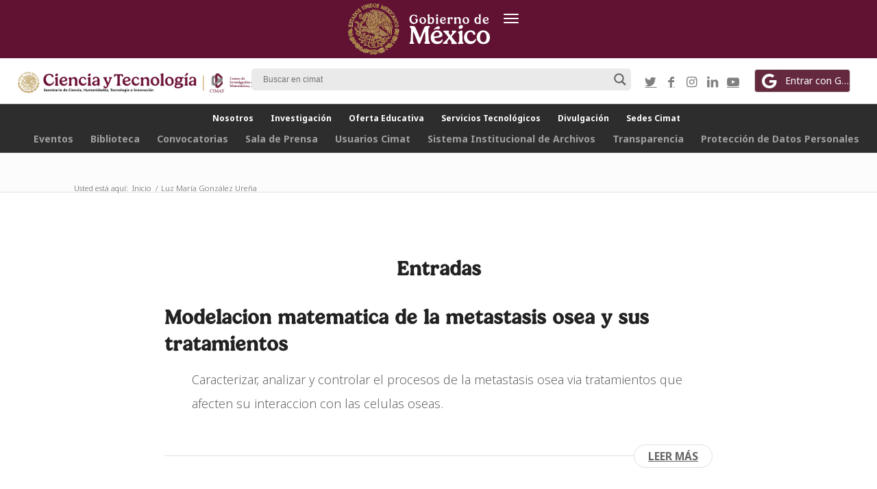

--- FILE ---
content_type: text/html; charset=UTF-8
request_url: https://www.cimat.mx/tag/luz-maria-gonzalez-urena/
body_size: 158469
content:
<!DOCTYPE html>
<html lang="es-ES" class="html_stretched responsive av-preloader-disabled av-default-lightbox  html_header_top html_logo_center html_bottom_nav_header html_menu_right html_custom html_header_sticky_disabled html_header_shrinking_disabled html_header_topbar_active html_mobile_menu_tablet html_header_searchicon_disabled html_content_align_center html_header_unstick_top_disabled html_header_stretch html_av-overlay-full html_1768 html_av-submenu-noclone html_entry_id_5731 av-cookies-no-cookie-consent av-no-preview html_text_menu_active ">
<head>
<meta charset="UTF-8" />
<meta name="robots" content="noindex, follow" />


<!-- mobile setting -->
<meta name="viewport" content="width=device-width, initial-scale=1">

<!-- Scripts/CSS and wp_head hook -->
<title>Luz María González Ureña &#8211; Cimat.mx</title>
<meta name='robots' content='max-image-preview:large' />
<link rel="alternate" hreflang="es" href="https://www.cimat.mx/tag/luz-maria-gonzalez-urena/" />
<link rel="alternate" hreflang="x-default" href="https://www.cimat.mx/tag/luz-maria-gonzalez-urena/" />
<link rel="alternate" type="application/rss+xml" title="Cimat.mx &raquo; Feed" href="https://www.cimat.mx/feed/" />
<link rel="alternate" type="application/rss+xml" title="Cimat.mx &raquo; Feed de los comentarios" href="https://www.cimat.mx/comments/feed/" />
<link rel="alternate" type="text/calendar" title="Cimat.mx &raquo; iCal Feed" href="https://www.cimat.mx/eventos/?ical=1" />
<link rel="alternate" type="application/rss+xml" title="Cimat.mx &raquo; Etiqueta Luz María González Ureña del feed" href="https://www.cimat.mx/tag/luz-maria-gonzalez-urena/feed/" />

<!-- google webfont font replacement -->

			<script type='text/javascript'>

				(function() {
					
					/*	check if webfonts are disabled by user setting via cookie - or user must opt in.	*/
					var html = document.getElementsByTagName('html')[0];
					var cookie_check = html.className.indexOf('av-cookies-needs-opt-in') >= 0 || html.className.indexOf('av-cookies-can-opt-out') >= 0;
					var allow_continue = true;
					var silent_accept_cookie = html.className.indexOf('av-cookies-user-silent-accept') >= 0;

					if( cookie_check && ! silent_accept_cookie )
					{
						if( ! document.cookie.match(/aviaCookieConsent/) || html.className.indexOf('av-cookies-session-refused') >= 0 )
						{
							allow_continue = false;
						}
						else
						{
							if( ! document.cookie.match(/aviaPrivacyRefuseCookiesHideBar/) )
							{
								allow_continue = false;
							}
							else if( ! document.cookie.match(/aviaPrivacyEssentialCookiesEnabled/) )
							{
								allow_continue = false;
							}
							else if( document.cookie.match(/aviaPrivacyGoogleWebfontsDisabled/) )
							{
								allow_continue = false;
							}
						}
					}
					
					if( allow_continue )
					{
						var f = document.createElement('link');
					
						f.type 	= 'text/css';
						f.rel 	= 'stylesheet';
						f.href 	= '//fonts.googleapis.com/css?family=Montserrat%7COpen+Sans:400,600';
						f.id 	= 'avia-google-webfont';

						document.getElementsByTagName('head')[0].appendChild(f);
					}
				})();
			
			</script>
			<script type="text/javascript">
window._wpemojiSettings = {"baseUrl":"https:\/\/s.w.org\/images\/core\/emoji\/14.0.0\/72x72\/","ext":".png","svgUrl":"https:\/\/s.w.org\/images\/core\/emoji\/14.0.0\/svg\/","svgExt":".svg","source":{"concatemoji":"https:\/\/www.cimat.mx\/wp-includes\/js\/wp-emoji-release.min.js?ver=6.2"}};
/*! This file is auto-generated */
!function(e,a,t){var n,r,o,i=a.createElement("canvas"),p=i.getContext&&i.getContext("2d");function s(e,t){p.clearRect(0,0,i.width,i.height),p.fillText(e,0,0);e=i.toDataURL();return p.clearRect(0,0,i.width,i.height),p.fillText(t,0,0),e===i.toDataURL()}function c(e){var t=a.createElement("script");t.src=e,t.defer=t.type="text/javascript",a.getElementsByTagName("head")[0].appendChild(t)}for(o=Array("flag","emoji"),t.supports={everything:!0,everythingExceptFlag:!0},r=0;r<o.length;r++)t.supports[o[r]]=function(e){if(p&&p.fillText)switch(p.textBaseline="top",p.font="600 32px Arial",e){case"flag":return s("\ud83c\udff3\ufe0f\u200d\u26a7\ufe0f","\ud83c\udff3\ufe0f\u200b\u26a7\ufe0f")?!1:!s("\ud83c\uddfa\ud83c\uddf3","\ud83c\uddfa\u200b\ud83c\uddf3")&&!s("\ud83c\udff4\udb40\udc67\udb40\udc62\udb40\udc65\udb40\udc6e\udb40\udc67\udb40\udc7f","\ud83c\udff4\u200b\udb40\udc67\u200b\udb40\udc62\u200b\udb40\udc65\u200b\udb40\udc6e\u200b\udb40\udc67\u200b\udb40\udc7f");case"emoji":return!s("\ud83e\udef1\ud83c\udffb\u200d\ud83e\udef2\ud83c\udfff","\ud83e\udef1\ud83c\udffb\u200b\ud83e\udef2\ud83c\udfff")}return!1}(o[r]),t.supports.everything=t.supports.everything&&t.supports[o[r]],"flag"!==o[r]&&(t.supports.everythingExceptFlag=t.supports.everythingExceptFlag&&t.supports[o[r]]);t.supports.everythingExceptFlag=t.supports.everythingExceptFlag&&!t.supports.flag,t.DOMReady=!1,t.readyCallback=function(){t.DOMReady=!0},t.supports.everything||(n=function(){t.readyCallback()},a.addEventListener?(a.addEventListener("DOMContentLoaded",n,!1),e.addEventListener("load",n,!1)):(e.attachEvent("onload",n),a.attachEvent("onreadystatechange",function(){"complete"===a.readyState&&t.readyCallback()})),(e=t.source||{}).concatemoji?c(e.concatemoji):e.wpemoji&&e.twemoji&&(c(e.twemoji),c(e.wpemoji)))}(window,document,window._wpemojiSettings);
</script>
<style type="text/css">
img.wp-smiley,
img.emoji {
	display: inline !important;
	border: none !important;
	box-shadow: none !important;
	height: 1em !important;
	width: 1em !important;
	margin: 0 0.07em !important;
	vertical-align: -0.1em !important;
	background: none !important;
	padding: 0 !important;
}
</style>
	<link rel='stylesheet' id='wp-block-library-css' href='https://www.cimat.mx/wp-includes/css/dist/block-library/style.min.css?ver=6.2' type='text/css' media='all' />
<link rel='stylesheet' id='wc-blocks-vendors-style-css' href='https://www.cimat.mx/wp-content/plugins/woocommerce/packages/woocommerce-blocks/build/wc-blocks-vendors-style.css?ver=9.8.5' type='text/css' media='all' />
<link rel='stylesheet' id='wc-blocks-style-css' href='https://www.cimat.mx/wp-content/plugins/woocommerce/packages/woocommerce-blocks/build/wc-blocks-style.css?ver=9.8.5' type='text/css' media='all' />
<link rel='stylesheet' id='classic-theme-styles-css' href='https://www.cimat.mx/wp-includes/css/classic-themes.min.css?ver=6.2' type='text/css' media='all' />
<style id='global-styles-inline-css' type='text/css'>
body{--wp--preset--color--black: #000000;--wp--preset--color--cyan-bluish-gray: #abb8c3;--wp--preset--color--white: #ffffff;--wp--preset--color--pale-pink: #f78da7;--wp--preset--color--vivid-red: #cf2e2e;--wp--preset--color--luminous-vivid-orange: #ff6900;--wp--preset--color--luminous-vivid-amber: #fcb900;--wp--preset--color--light-green-cyan: #7bdcb5;--wp--preset--color--vivid-green-cyan: #00d084;--wp--preset--color--pale-cyan-blue: #8ed1fc;--wp--preset--color--vivid-cyan-blue: #0693e3;--wp--preset--color--vivid-purple: #9b51e0;--wp--preset--gradient--vivid-cyan-blue-to-vivid-purple: linear-gradient(135deg,rgba(6,147,227,1) 0%,rgb(155,81,224) 100%);--wp--preset--gradient--light-green-cyan-to-vivid-green-cyan: linear-gradient(135deg,rgb(122,220,180) 0%,rgb(0,208,130) 100%);--wp--preset--gradient--luminous-vivid-amber-to-luminous-vivid-orange: linear-gradient(135deg,rgba(252,185,0,1) 0%,rgba(255,105,0,1) 100%);--wp--preset--gradient--luminous-vivid-orange-to-vivid-red: linear-gradient(135deg,rgba(255,105,0,1) 0%,rgb(207,46,46) 100%);--wp--preset--gradient--very-light-gray-to-cyan-bluish-gray: linear-gradient(135deg,rgb(238,238,238) 0%,rgb(169,184,195) 100%);--wp--preset--gradient--cool-to-warm-spectrum: linear-gradient(135deg,rgb(74,234,220) 0%,rgb(151,120,209) 20%,rgb(207,42,186) 40%,rgb(238,44,130) 60%,rgb(251,105,98) 80%,rgb(254,248,76) 100%);--wp--preset--gradient--blush-light-purple: linear-gradient(135deg,rgb(255,206,236) 0%,rgb(152,150,240) 100%);--wp--preset--gradient--blush-bordeaux: linear-gradient(135deg,rgb(254,205,165) 0%,rgb(254,45,45) 50%,rgb(107,0,62) 100%);--wp--preset--gradient--luminous-dusk: linear-gradient(135deg,rgb(255,203,112) 0%,rgb(199,81,192) 50%,rgb(65,88,208) 100%);--wp--preset--gradient--pale-ocean: linear-gradient(135deg,rgb(255,245,203) 0%,rgb(182,227,212) 50%,rgb(51,167,181) 100%);--wp--preset--gradient--electric-grass: linear-gradient(135deg,rgb(202,248,128) 0%,rgb(113,206,126) 100%);--wp--preset--gradient--midnight: linear-gradient(135deg,rgb(2,3,129) 0%,rgb(40,116,252) 100%);--wp--preset--duotone--dark-grayscale: url('#wp-duotone-dark-grayscale');--wp--preset--duotone--grayscale: url('#wp-duotone-grayscale');--wp--preset--duotone--purple-yellow: url('#wp-duotone-purple-yellow');--wp--preset--duotone--blue-red: url('#wp-duotone-blue-red');--wp--preset--duotone--midnight: url('#wp-duotone-midnight');--wp--preset--duotone--magenta-yellow: url('#wp-duotone-magenta-yellow');--wp--preset--duotone--purple-green: url('#wp-duotone-purple-green');--wp--preset--duotone--blue-orange: url('#wp-duotone-blue-orange');--wp--preset--font-size--small: 13px;--wp--preset--font-size--medium: 20px;--wp--preset--font-size--large: 36px;--wp--preset--font-size--x-large: 42px;--wp--preset--spacing--20: 0.44rem;--wp--preset--spacing--30: 0.67rem;--wp--preset--spacing--40: 1rem;--wp--preset--spacing--50: 1.5rem;--wp--preset--spacing--60: 2.25rem;--wp--preset--spacing--70: 3.38rem;--wp--preset--spacing--80: 5.06rem;--wp--preset--shadow--natural: 6px 6px 9px rgba(0, 0, 0, 0.2);--wp--preset--shadow--deep: 12px 12px 50px rgba(0, 0, 0, 0.4);--wp--preset--shadow--sharp: 6px 6px 0px rgba(0, 0, 0, 0.2);--wp--preset--shadow--outlined: 6px 6px 0px -3px rgba(255, 255, 255, 1), 6px 6px rgba(0, 0, 0, 1);--wp--preset--shadow--crisp: 6px 6px 0px rgba(0, 0, 0, 1);}:where(.is-layout-flex){gap: 0.5em;}body .is-layout-flow > .alignleft{float: left;margin-inline-start: 0;margin-inline-end: 2em;}body .is-layout-flow > .alignright{float: right;margin-inline-start: 2em;margin-inline-end: 0;}body .is-layout-flow > .aligncenter{margin-left: auto !important;margin-right: auto !important;}body .is-layout-constrained > .alignleft{float: left;margin-inline-start: 0;margin-inline-end: 2em;}body .is-layout-constrained > .alignright{float: right;margin-inline-start: 2em;margin-inline-end: 0;}body .is-layout-constrained > .aligncenter{margin-left: auto !important;margin-right: auto !important;}body .is-layout-constrained > :where(:not(.alignleft):not(.alignright):not(.alignfull)){max-width: var(--wp--style--global--content-size);margin-left: auto !important;margin-right: auto !important;}body .is-layout-constrained > .alignwide{max-width: var(--wp--style--global--wide-size);}body .is-layout-flex{display: flex;}body .is-layout-flex{flex-wrap: wrap;align-items: center;}body .is-layout-flex > *{margin: 0;}:where(.wp-block-columns.is-layout-flex){gap: 2em;}.has-black-color{color: var(--wp--preset--color--black) !important;}.has-cyan-bluish-gray-color{color: var(--wp--preset--color--cyan-bluish-gray) !important;}.has-white-color{color: var(--wp--preset--color--white) !important;}.has-pale-pink-color{color: var(--wp--preset--color--pale-pink) !important;}.has-vivid-red-color{color: var(--wp--preset--color--vivid-red) !important;}.has-luminous-vivid-orange-color{color: var(--wp--preset--color--luminous-vivid-orange) !important;}.has-luminous-vivid-amber-color{color: var(--wp--preset--color--luminous-vivid-amber) !important;}.has-light-green-cyan-color{color: var(--wp--preset--color--light-green-cyan) !important;}.has-vivid-green-cyan-color{color: var(--wp--preset--color--vivid-green-cyan) !important;}.has-pale-cyan-blue-color{color: var(--wp--preset--color--pale-cyan-blue) !important;}.has-vivid-cyan-blue-color{color: var(--wp--preset--color--vivid-cyan-blue) !important;}.has-vivid-purple-color{color: var(--wp--preset--color--vivid-purple) !important;}.has-black-background-color{background-color: var(--wp--preset--color--black) !important;}.has-cyan-bluish-gray-background-color{background-color: var(--wp--preset--color--cyan-bluish-gray) !important;}.has-white-background-color{background-color: var(--wp--preset--color--white) !important;}.has-pale-pink-background-color{background-color: var(--wp--preset--color--pale-pink) !important;}.has-vivid-red-background-color{background-color: var(--wp--preset--color--vivid-red) !important;}.has-luminous-vivid-orange-background-color{background-color: var(--wp--preset--color--luminous-vivid-orange) !important;}.has-luminous-vivid-amber-background-color{background-color: var(--wp--preset--color--luminous-vivid-amber) !important;}.has-light-green-cyan-background-color{background-color: var(--wp--preset--color--light-green-cyan) !important;}.has-vivid-green-cyan-background-color{background-color: var(--wp--preset--color--vivid-green-cyan) !important;}.has-pale-cyan-blue-background-color{background-color: var(--wp--preset--color--pale-cyan-blue) !important;}.has-vivid-cyan-blue-background-color{background-color: var(--wp--preset--color--vivid-cyan-blue) !important;}.has-vivid-purple-background-color{background-color: var(--wp--preset--color--vivid-purple) !important;}.has-black-border-color{border-color: var(--wp--preset--color--black) !important;}.has-cyan-bluish-gray-border-color{border-color: var(--wp--preset--color--cyan-bluish-gray) !important;}.has-white-border-color{border-color: var(--wp--preset--color--white) !important;}.has-pale-pink-border-color{border-color: var(--wp--preset--color--pale-pink) !important;}.has-vivid-red-border-color{border-color: var(--wp--preset--color--vivid-red) !important;}.has-luminous-vivid-orange-border-color{border-color: var(--wp--preset--color--luminous-vivid-orange) !important;}.has-luminous-vivid-amber-border-color{border-color: var(--wp--preset--color--luminous-vivid-amber) !important;}.has-light-green-cyan-border-color{border-color: var(--wp--preset--color--light-green-cyan) !important;}.has-vivid-green-cyan-border-color{border-color: var(--wp--preset--color--vivid-green-cyan) !important;}.has-pale-cyan-blue-border-color{border-color: var(--wp--preset--color--pale-cyan-blue) !important;}.has-vivid-cyan-blue-border-color{border-color: var(--wp--preset--color--vivid-cyan-blue) !important;}.has-vivid-purple-border-color{border-color: var(--wp--preset--color--vivid-purple) !important;}.has-vivid-cyan-blue-to-vivid-purple-gradient-background{background: var(--wp--preset--gradient--vivid-cyan-blue-to-vivid-purple) !important;}.has-light-green-cyan-to-vivid-green-cyan-gradient-background{background: var(--wp--preset--gradient--light-green-cyan-to-vivid-green-cyan) !important;}.has-luminous-vivid-amber-to-luminous-vivid-orange-gradient-background{background: var(--wp--preset--gradient--luminous-vivid-amber-to-luminous-vivid-orange) !important;}.has-luminous-vivid-orange-to-vivid-red-gradient-background{background: var(--wp--preset--gradient--luminous-vivid-orange-to-vivid-red) !important;}.has-very-light-gray-to-cyan-bluish-gray-gradient-background{background: var(--wp--preset--gradient--very-light-gray-to-cyan-bluish-gray) !important;}.has-cool-to-warm-spectrum-gradient-background{background: var(--wp--preset--gradient--cool-to-warm-spectrum) !important;}.has-blush-light-purple-gradient-background{background: var(--wp--preset--gradient--blush-light-purple) !important;}.has-blush-bordeaux-gradient-background{background: var(--wp--preset--gradient--blush-bordeaux) !important;}.has-luminous-dusk-gradient-background{background: var(--wp--preset--gradient--luminous-dusk) !important;}.has-pale-ocean-gradient-background{background: var(--wp--preset--gradient--pale-ocean) !important;}.has-electric-grass-gradient-background{background: var(--wp--preset--gradient--electric-grass) !important;}.has-midnight-gradient-background{background: var(--wp--preset--gradient--midnight) !important;}.has-small-font-size{font-size: var(--wp--preset--font-size--small) !important;}.has-medium-font-size{font-size: var(--wp--preset--font-size--medium) !important;}.has-large-font-size{font-size: var(--wp--preset--font-size--large) !important;}.has-x-large-font-size{font-size: var(--wp--preset--font-size--x-large) !important;}
.wp-block-navigation a:where(:not(.wp-element-button)){color: inherit;}
:where(.wp-block-columns.is-layout-flex){gap: 2em;}
.wp-block-pullquote{font-size: 1.5em;line-height: 1.6;}
</style>
<link rel='stylesheet' id='wpml-blocks-css' href='https://www.cimat.mx/wp-content/plugins/sitepress-multilingual-cms/dist/css/blocks/styles.css?ver=4.6.4' type='text/css' media='all' />
<link rel='stylesheet' id='ctf_styles-css' href='https://www.cimat.mx/wp-content/plugins/custom-twitter-feeds/css/ctf-styles.min.css?ver=2.0.7' type='text/css' media='all' />
<style id='woocommerce-inline-inline-css' type='text/css'>
.woocommerce form .form-row .required { visibility: visible; }
</style>
<link rel='stylesheet' id='wpum-frontend-css' href='https://www.cimat.mx/wp-content/plugins/wp-user-manager/assets/css/wpum.min.css?ver=2.9.7' type='text/css' media='all' />
<link rel='stylesheet' id='wpml-legacy-dropdown-0-css' href='https://www.cimat.mx/wp-content/plugins/sitepress-multilingual-cms/templates/language-switchers/legacy-dropdown/style.min.css?ver=1' type='text/css' media='all' />
<style id='wpml-legacy-dropdown-0-inline-css' type='text/css'>
.wpml-ls-statics-shortcode_actions, .wpml-ls-statics-shortcode_actions .wpml-ls-sub-menu, .wpml-ls-statics-shortcode_actions a {border-color:#EEEEEE;}.wpml-ls-statics-shortcode_actions a, .wpml-ls-statics-shortcode_actions .wpml-ls-sub-menu a, .wpml-ls-statics-shortcode_actions .wpml-ls-sub-menu a:link, .wpml-ls-statics-shortcode_actions li:not(.wpml-ls-current-language) .wpml-ls-link, .wpml-ls-statics-shortcode_actions li:not(.wpml-ls-current-language) .wpml-ls-link:link {color:#444444;background-color:#ffffff;}.wpml-ls-statics-shortcode_actions a, .wpml-ls-statics-shortcode_actions .wpml-ls-sub-menu a:hover,.wpml-ls-statics-shortcode_actions .wpml-ls-sub-menu a:focus, .wpml-ls-statics-shortcode_actions .wpml-ls-sub-menu a:link:hover, .wpml-ls-statics-shortcode_actions .wpml-ls-sub-menu a:link:focus {color:#000000;background-color:#eeeeee;}.wpml-ls-statics-shortcode_actions .wpml-ls-current-language > a {color:#444444;background-color:#ffffff;}.wpml-ls-statics-shortcode_actions .wpml-ls-current-language:hover>a, .wpml-ls-statics-shortcode_actions .wpml-ls-current-language>a:focus {color:#000000;background-color:#eeeeee;}
#lang_sel img, #lang_sel_list img, #lang_sel_footer img { display: inline; }
</style>
<link rel='stylesheet' id='wpdreams-asl-basic-css' href='https://www.cimat.mx/wp-content/plugins/ajax-search-lite/css/style.basic.css?ver=4.11.2' type='text/css' media='all' />
<link rel='stylesheet' id='wpdreams-ajaxsearchlite-css' href='https://www.cimat.mx/wp-content/plugins/ajax-search-lite/css/style-underline.css?ver=4.11.2' type='text/css' media='all' />
<link rel='stylesheet' id='avia-merged-styles-css' href='https://www.cimat.mx/wp-content/uploads/dynamic_avia/avia-merged-styles-e36f591d79807f972af6cfe2285aad30---6969065c8df69.css' type='text/css' media='all' />
<script type='text/javascript' src='https://www.cimat.mx/wp-includes/js/jquery/jquery.min.js?ver=3.6.3' id='jquery-core-js'></script>
<script type='text/javascript' src='https://www.cimat.mx/wp-includes/js/jquery/jquery-migrate.min.js?ver=3.4.0' id='jquery-migrate-js'></script>
<script type='text/javascript' id='wpml-cookie-js-extra'>
/* <![CDATA[ */
var wpml_cookies = {"wp-wpml_current_language":{"value":"es","expires":1,"path":"\/"}};
var wpml_cookies = {"wp-wpml_current_language":{"value":"es","expires":1,"path":"\/"}};
/* ]]> */
</script>
<script type='text/javascript' src='https://www.cimat.mx/wp-content/plugins/sitepress-multilingual-cms/res/js/cookies/language-cookie.js?ver=4.6.4' id='wpml-cookie-js'></script>
<script type='text/javascript' src='https://www.cimat.mx/wp-content/plugins/miniorange-login-openid/includes/js/mo_openid_jquery.cookie.min.js?ver=6.2' id='js-cookie-script-js'></script>
<script type='text/javascript' src='https://www.cimat.mx/wp-content/plugins/miniorange-login-openid/includes/js/mo-openid-social_login.js?ver=6.2' id='mo-social-login-script-js'></script>
<script type='text/javascript' src='https://www.cimat.mx/wp-content/plugins/sitepress-multilingual-cms/templates/language-switchers/legacy-dropdown/script.min.js?ver=1' id='wpml-legacy-dropdown-0-js'></script>
<script type='text/javascript' src='https://www.cimat.mx/wp-content/uploads/dynamic_avia/avia-head-scripts-b9504db7924be7cbaa66a930f2d77ef1---6969065d513cd.js' id='avia-head-scripts-js'></script>
<link rel="https://api.w.org/" href="https://www.cimat.mx/wp-json/" /><link rel="alternate" type="application/json" href="https://www.cimat.mx/wp-json/wp/v2/tags/1798" /><link rel="EditURI" type="application/rsd+xml" title="RSD" href="https://www.cimat.mx/xmlrpc.php?rsd" />
<link rel="wlwmanifest" type="application/wlwmanifest+xml" href="https://www.cimat.mx/wp-includes/wlwmanifest.xml" />
<meta name="generator" content="WordPress 6.2" />
<meta name="generator" content="WooCommerce 7.6.1" />
<meta name="generator" content="WPML ver:4.6.4 stt:1,2;" />
  <meta content="width=device-width, initial-scale=1" name="viewport" />


<style>
	 
	.cart{
		display:none;
	}
	.avia_cart_buttons {
		display:none;
	}
	.cart-collaterals .cart_totals a.button.alt{
		background:#800d11;
		color:#fff;
	}
	.woocommerce-page .button { 
	 
	    background:#800d11;
		color:#fff;
		font-size:19px;
	}
	
	.main_color strong{
		color:#000000;
	}
	/* LISTA INVESTIGADORES EN AREAS */
	.inveslista{
		display:block !important;
		 
		text-align:left;
		width:100%; !important;
	}
	.inveslistaItem{
		width:100%; !important;
	    display:block !important;
	 	font-size: 15px;
line-height:100%;
		padding-bottom:15px;
	}
	/* ALPHABETO  */
	
	/* EVENTOS NAVEGACIOM */
	
	.tribe-events-c-nav__list{
	 display:none !important;
	}
	 
	.template-page .entry-content-wrapper h2{
		/* text-transform: capitalize !important; */
		 
	}
	.title_container .breadcrumb {
    left: 50px;
    right: auto !important;
}
	
	#logged_in_user{
		display:none !important;
	}
	.editlink{
		color:#fff;
		display:inline-block;;
		position:relative;
	}
	#logged_in_user{
		display:inline;
	}
 		  	 .goblink{display:none !important;}

	
	.sub_menu{
		  display: none  !important;
	}
	 /*
	@media (max-width: 668px) {
   
		#logos, #sec-menu, .phone-info, .with_nav {display:none;} #header_meta .sub_menu > ul{padding-top:10px;}
	}
	
		.goblink{display:none !important;} .phone-info{display:block !important;}#logosgob{display:block !important;padding-left:0px !important;} .first-logo{margin-left:0px !important;} 
	
	 */
	
	@media (max-width: 767px) {
		#logos{position: relative !important;
			top: -80px !important;;
			left: 0px !important;}
		.logo-conacyt, .logo-cimat{
			top:10px;
			width:140px;
		}
		 
	}
	 
	@media (max-width: 1050px) {
      .piedepagina {
       display: none  !important;
		  
      }
	  .buscadorax{
	     display: none  !important;

		}
		 
 	}
	
	@media (min-width: 1050px) {
      .piedepaginamobil {
       display: none  !important;;
      }
		 
  	}
	 
	
 
	
	
	#top .avia-button .avia_button_background{
		border:0px !important;
	}
	 .btnsinborder{
		border:0px !important;
	}
	/* GOOGLE LOGIN */
	 .mo_login_button {
	 width:100%;
	 height:50px;
	 padding-top:15px;
	 padding-bottom:15px;
	 margin-bottom:-1px;
	 border-radius:4px;
	 background: #7272dc;
	 text-align:center;
	 font-size:16px;
	 color:#fff;
	 margin-bottom:5px;
 }
	
	 /* Additional Logo Styles */
#top .first-logo {
    float: left;
    display: inline-block!important;
    position: absolute;
    left: 0;
}

#top .second-logo {
  left: 50%;
  transform: translateX(-50%);
  display: inline-block!important;
  position: absolute;
}

#top .third-logo, .goblink {
    float: right;
    display: inline-block!important;
    position: absolute;
    right: 0;
}
	

.logo{

/*  
width:100%;
 
height:120px;
*/
}

#header_meta {
    min-height: 57px; 
 
    background:#0b231e;
	 
}


.html_header_top.html_header_topbar_active.html_header_sticky.html_bottom_nav_header #top #main {
    padding-top: 225px;
}
 
/*  HEADER
 .html_header_top.html_header_sticky #top #wrap_all #main{ padding-top:217px !important; } 
 
#main{ padding-top:217px !important; } 
 */
#sec-menu{
padding-top:10px;
font-size:15px;
color:#fff;
}

#menu-item-5185{
background:#f5f5f5;
}
#menu-item-5186{
background:#f5f5f5;
}


/* INVESTIGADORES LISTA */

.invesdivbox{
                position:relative;
                margin-top:10px;
                margin-right:15px;
                width:100%;
                display:inline-block;
                overflow: hidden;
                height:110px; /* !!! From 90 to 110*/
                outline-style: dotted;
                outline-color: #d9d9d9;
                background:#fff;
                max-width:380px;
}
.invesdivimg{
position:absolute;
top:10px;
left:10px;
width:100px;
height:50px;
}
.invesdivname{
position:absolute;
top:8px;
left:15px;
white-space: nowrap;
  overflow: hidden;
  text-overflow: ellipsis;

width:90%;
}
.invesdivdatos{
                position:absolute;
                top:85px;  /* !!! from 55 to 85*/
                left:15px;
                color:#959595;
                white-space: nowrap;
                overflow: hidden;
                text-overflow: ellipsis;
                width: 95%;
}
}
.invesdivdatos a  {
color:#959595;
}
.invesdivdatos2{
                position:absolute;
                top:60px; /*!!! from 30 to 60 */
                left:15px;
                font-size:13px;
                color:#959595;
                white-space: nowrap;
                overflow: hidden;
                text-overflow: ellipsis;
                width:90%;
}

.areaicono{
position:relative;top:3px;
image-rendering:smooth;
}

.fas{
font-size:13px;
}

 

#alfabeto{
  position: relative;
  height:30px;
  background:#ccc;
  width:auto;
}

.alfabeto{
 float:left;
 position:relative;
 display: inline;
 text-align: center;
 border-style: solid;
 border-width: 1px;
 padding:0px;
 width:3.84%;
 text-transform: uppercase;
cursor: pointer;
}
.alfabeto:hover{
background:#f9f9f9;
}

/* FILTRO PUBLICACIONES  */

.publi_flt{
 padding:10px;
 position:relative;
 display: inline;
 float:left;
width:25%;
 text-align: center; 
 border-style: solid;
 border-width: 1px;
}
.flt_clk:hover{
background:#f9f9f9;
}
.flt_clk{
cursor: pointer;
}
.flt_bkr{
background:#ccc;
color:#0000;
}
/* MENU BURGER   */
@media only screen and (max-width: 767px) { 
.publi_flt{
width:100%;
}
.alfabeto{
 width:7.68%;
}
}



.mfp-iframe-holder .mfp-content {
    width: 100% !important;
    max-width: 960px !important;
    min-height: 81vh;
}
	
 


/* POP UP MODALBOX  */
.mfp-iframe-scaler {
    min-height: 81vh;
}
 
.protitles{
font-style: italic !important;
}
 






 
.myButton {
	box-shadow:inset 0px 1px 0px 0px #ffffff;
	background:linear-gradient(to bottom, #f9f9f9 5%, #e9e9e9 100%);
	background-color:#f9f9f9;
	border-radius:6px;
	border:1px solid #dcdcdc;
	display:inline-block;
	cursor:pointer;
	color:#666666;
	font-family:Arial;
	font-size:15px;
	font-weight:bold;
	padding:6px 24px;
	text-decoration:none;
	text-shadow:0px 1px 0px #ffffff;
}
.myButton:hover {
	background:linear-gradient(to bottom, #e9e9e9 5%, #f9f9f9 100%);
	background-color:#e9e9e9;
}
.myButton:active {
	position:relative;
	top:1px;
}



.mfp-iframe-holder .mfp-arrow {
    display: none !important;
}

.titulosdepublicaciones h2{
font-style: italic !important;
}
 


/*  MENU */


.html_header_top.html_bottom_nav_header #header_main_alternate .main_menu>div,
.html_header_top.html_bottom_nav_header #header_main_alternate .main_menu ul:first-child {
 
 min-height:50px;
 
	
text-align:center;
}

.html_header_top.html_bottom_nav_header #header_main_alternate .main_menu>div,
.html_header_top.html_bottom_nav_header #header_main_alternate .main_menu ul:first-child {
 height:auto;
 text-align:center
}
.header_color,
.header_color div,
.header_color header,
.header_color main,
.header_color aside,
.header_color footer,
.header_color article,
.header_color nav,
.header_color section,
.header_color span,
.header_color applet,
.header_color object,
.header_color iframe,
.header_color h1,
.header_color h2,
.header_color h3,
.header_color h4,
.header_color h5,
.header_color h6,
.header_color p,
.header_color blockquote,
.header_color pre,
.header_color a,
.header_color abbr,
.header_color acronym,
.header_color address,
.header_color big,
.header_color cite,
.header_color code,
.header_color del,
.header_color dfn,
.header_color em,
.header_color img,
.header_color ins,
.header_color kbd,
.header_color q,
.header_color s,
.header_color samp,
.header_color small,
.header_color strike,
.header_color strong,
.header_color sub,
.header_color sup,
.header_color tt,
.header_color var,
.header_color b,
.header_color u,
.header_color i,
.header_color center,
.header_color dl,
.header_color dt,
.header_color dd,
.header_color ol,
.header_color ul,
.header_color li,
.header_color fieldset,
.header_color form,
.header_color label,
.header_color legend,
.header_color table,
.header_color caption,
.header_color tbody,
.header_color tfoot,
.header_color thead,
.header_color tr,
.header_color th,
.header_color td,
.header_color article,
.header_color aside,
.header_color canvas,
.header_color details,
.header_color embed,
.header_color figure,
.header_color fieldset,
.header_color figcaption,
.header_color footer,
.header_color header,
.header_color hgroup,
.header_color menu,
.header_color nav,
.header_color output,
.header_color ruby,
.header_color section,
.header_color summary,
.header_color time,
.header_color mark,
.header_color audio,
.header_color video,
#top .header_color .pullquote_boxed,
.responsive #top .header_color .avia-testimonial,
.responsive #top.avia-blank #main .header_color.container_wrap:first-child,
#top .header_color.fullsize .template-blog .post_delimiter,
.header_color .related_posts.av-related-style-full a {
opacity:1 !important;
}

/*  PAGINA EVENTOS */


.tribe-events-view {
 background-color:#f5f5f5;
}

  
.tribe-events-calendar-list__event-row{
background:#fff !important;
padding:20px !important;
margin-left: 4px !important;
margin-right: 4px !important;
}
 
.tribe-events-calendar-list__event-date-tag-weekday{
background:#c95757 !important;
color:#fff !important;
border:1px solid !important;
border-bottom:0px !important;
border-color: #a6a6a6 !important;
}
.tribe-events-calendar-list__event-date-tag-daynum{
border:1px solid !important;
border-top:0px !important;
border-color: #a6a6a6 !important;

}


.tribe-events-event-meta dt {
width:100%;
font-weight:bold;
}

.single-tribe_events #tribe-events-content {
padding:20px;
}


.tribe-events .tribe-events-c-search__button {
 background-color:#a81010 !important;
 color:#fff;
}
.tribe-events .tribe-events-c-search__button:focus,
.tribe-events .tribe-events-c-search__button:hover {
 background-color:#570606 !important;
 color:#fff;
 }

.single-tribe_events #tribe-events-content .tribe-events-event-meta dd {
 border-bottom-style:solid;
 border-bottom-width:1px;
 padding-bottom:8px;
 margin-bottom:10px;
 width: 100%;
border-color: #a6a6a6 !important;

}

.av-single-event-meta-bar.av-single-event-meta-bar-mobile .tribe-events-event-meta {
padding-top:20px !important;
}

.tribe-events-event-url{
background: #a6a6a6 !important;
-webkit-border-radius: 12px;
-moz-border-radius: 12px;
border-radius: 12px;
 text-align:center;
padding-top:5px !important;
padding-bottom:5px !important;
color:#fff;
}

.boldinslider{
color:#fff;
  font-weight: bold;
} 
 
.boldinsliderblack
color:#00000;
  font-weight: bold;
} 

.bloglist-excerpt .more-link {
background-color:#8F083C !important;
background:#8F083C;
color:#fff;
}
.post-meta-infos{
display:none;
}

/*  EN PAGINAS  
.content, .sidebar {
 padding-top:25px;
}
*/
/* TITULOS EN PAGINAS */
.title_container .main-title  {
font-size: 25px;padding-top: 10px;color: #000;
}

/* Activate burger menu  

 @media only screen and (max-width: 1260px) {
#top #header .av-main-nav > li.menu-item  {
    display: none!important;
}
#top #header .av-burger-menu-main {
    cursor: pointer;
    display: block!important;
}}
*/
	
/* mansonry cuadros */

#top .av-caption-style-overlay .av-masonry-entry .av-masonry-entry-title {
font-size:18px !important;
}
 
.av-masonry-date{
display:none;
}
	p{
		margin-top:3px;
	}
	
	.stretch_full .container_wrap .alternate_color .light_bg_color .title_container{
		border:0px !important;
	}
	
@media only screen and (max-width: 600px) {
  h1{
		font-size:20px !important;    
	}
	 h2{
		font-size:18px !important;    
	}
	 h3{
		font-size:16px !important;    
	}
	
	h5{
		font-size:16px !important;  
		 line-height: 1.6  !important; 
	}
	
	.page-heading-container{
		padding:0px !important; 
	}
	
	.author-box-name{
		font-size:19px !important; 
	    line-height: 1.6  !important; 

	}
}
	/* EVENTOS */
	
	h2.tribe-events-single-section-title{	 
		font-size:15px !important;
	}
 
.tribe-events-before-html{
		 padding-top:44px;
		height:90px;
		margin-bottom:35px;
	}
	 
	.tribe-common-l-container{
		padding-top:33px !important;
 	}
	h2.tribe-events-single-event-title{
		font-size:29px !important;
	}
	img.wp-post-image{
		width:100%;
	}	
	
	.cuentraatras{
        font-size:22px !important;
        background:#000;
		color:#fff  !important;
		padding:10px;
		border-radius: 5px;
	}
	/*
	.container{
		height:51px !important;;
	}
	.main{
		padding-top: 205px !important;
	}
	/*
	.html_header_top.html_bottom_nav_header #header_main_alternate .main_menu {
		line-height:0px;
	}
	#wrap_all{
		height:200px;
	}
	/*
	</style>
 
<style>   
	.html_header_top.html_bottom_nav_header #header_main_alternate .main_menu>div
	{

		height:10px !important;
	}

	/*  #main{ padding-top:178px !important; }   */
	/*       #main{ padding-top:0px !important; }  */


</style>

<style>  

	/* 	   #main{ padding-top:178px !important; }   */
	#main{ padding-top:0px !important; }  

	.av-logo-container{ height:70px !important  }
	.second-logo{
		top:-10px !important ;
	}
	.logo-conacyt, .logo-cimat{
		width:350px !important ;
	}

	#sub_menu1{
		height:15px;
		background:#efefef;
	}
	#top .av-subnav-menu > li {
		padding: 5px 0;
		display: inline-block;
	}
	#top .av-subnav-menu > li a{
		background:#efefef;
		color:#000000;
	}

	.sticky_placeholder{
		height:30px !important ;
	}
	#top .av-submenu-container {
		min-height:30px;
	}

	#header_main_alternate{
		background:#efefef;

	}

	#top #header .av-main-nav > li > a .avia-menu-text,
	#top #header .av-main-nav > li > a .avia-menu-subtext {
		color:#fff;
	}

	#top .av-subnav-menu > li ul a {
		line-height:15px;
		padding:8px 15px;
		width:100%;
		display:block
	}
	
	
.main_color a:hover,
.main_color h1 a:hover,
.main_color h2 a:hover,
.main_color h3 a:hover,
.main_color h4 a:hover,
.main_color h5 a:hover,
.main_color h6 a:hover,
.main_color .template-search a.news-content:hover,
.main_color .wp-playlist-item .wp-playlist-caption:hover {
     color:#fff;
	 background:#7a7a7a;
}
	#header_main_alternate{
			  position: sticky !important;
top:auto;
	}
 
	 
		</style>
 

<script src="https://kit.fontawesome.com/070ed8b196.js" crossorigin="anonymous"></script>
 
<script>
   
 
	
	jQuery( document ).ready(function() {
 		 
		
		jQuery( "#accederbtn" ).click(function() {
        	moOpenIdLogin("google" ,"true");
      });
});
 
	
</script>

 
<style>
	#header_main_alternate{
		display:none;
	}
	#sub_menu1{
		background:#000000;
	}
	.menu_principal_color{
		background:#000000;
		border-width:0px;
	}
	#menu-main-menu > li a {
		background:#000000 !important;
			color:#fff  !important;
		 
   }
	
	#menu-main-menu > #sub_menu1  a {
		background:#fff !important;
			color:#212121  !important;
		 
   }
	
	#menu-main-menu > li a:hover {
		color:#ff0029  !important;
		
	}
	
	#menu-main-menu > ul{
		border-width:0px;
	}
 
	
	 
	 
	 
	#menu-main-menu{
		background:#000000;
		color:#fff;	 
		border-bottom-width:0px;
		border-width:0px;
	}
	
 
	
 #top .av-submenu-container {
border-width:0px;
	}
	
	 
	
	
	#sub_menu2{
		background:#efefef;
	}
	
	
	
	@media screen and (max-width: 800px) {
		
		#menu-main-menu{
			display: none;
		}
	}
	 
	
</style>
<link href="https://framework-gb.cdn.gob.mx/gm/v3/assets/styles/main.css" rel="stylesheet"><script src="https://ajax.googleapis.com/ajax/libs/jquery/3.7.1/jquery.min.js"></script><meta name="tec-api-version" content="v1"><meta name="tec-api-origin" content="https://www.cimat.mx"><link rel="alternate" href="https://www.cimat.mx/wp-json/tribe/events/v1/events/?tags=luz-maria-gonzalez-urena" /><link rel="profile" href="https://gmpg.org/xfn/11" />
<link rel="alternate" type="application/rss+xml" title="Cimat.mx RSS2 Feed" href="https://www.cimat.mx/feed/" />
<link rel="pingback" href="https://www.cimat.mx/xmlrpc.php" />

<style type='text/css' media='screen'>
 #top #header_main > .container, #top #header_main > .container .main_menu  .av-main-nav > li > a, #top #header_main #menu-item-shop .cart_dropdown_link{ height:74px; line-height: 74px; }
 .html_top_nav_header .av-logo-container{ height:74px;  }
 .html_header_top.html_header_sticky #top #wrap_all #main{ padding-top:156px; } 
</style>
<!--[if lt IE 9]><script src="https://www.cimat.mx/wp-content/themes/enfold/js/html5shiv.js"></script><![endif]-->
<link rel="icon" href="https://www.cimat.mx/wp-content/uploads/2021/12/LOGOTIPO-CIMAT-88px-e1639289049758.png" type="image/png">
	<noscript><style>.woocommerce-product-gallery{ opacity: 1 !important; }</style></noscript>
					<link rel="preconnect" href="https://fonts.gstatic.com" crossorigin />
				<link rel="preload" as="style" href="//fonts.googleapis.com/css?family=Open+Sans&display=swap" />
				<link rel="stylesheet" href="//fonts.googleapis.com/css?family=Open+Sans&display=swap" media="all" />
				                <style>
                    
					div[id*='ajaxsearchlitesettings'].searchsettings .asl_option_inner label {
						font-size: 0px !important;
						color: rgba(0, 0, 0, 0);
					}
					div[id*='ajaxsearchlitesettings'].searchsettings .asl_option_inner label:after {
						font-size: 11px !important;
						position: absolute;
						top: 0;
						left: 0;
						z-index: 1;
					}
					.asl_w_container {
						width: 100%;
						margin: 2px 2px 2px 2px;
						min-width: 200px;
					}
					div[id*='ajaxsearchlite'].asl_m {
						width: 100%;
					}
					div[id*='ajaxsearchliteres'].wpdreams_asl_results div.resdrg span.highlighted {
						font-weight: bold;
						color: rgba(217, 49, 43, 1);
						background-color: rgba(238, 238, 238, 1);
					}
					div[id*='ajaxsearchliteres'].wpdreams_asl_results .results img.asl_image {
						width: 70px;
						height: 70px;
						object-fit: cover;
					}
					div.asl_r .results {
						max-height: none;
					}
				
							.asl_w, .asl_w * {font-family:"Helvetica" !important;}
							.asl_m input[type=search]::placeholder{font-family:"Helvetica" !important;}
							.asl_m input[type=search]::-webkit-input-placeholder{font-family:"Helvetica" !important;}
							.asl_m input[type=search]::-moz-placeholder{font-family:"Helvetica" !important;}
							.asl_m input[type=search]:-ms-input-placeholder{font-family:"Helvetica" !important;}
						
						.asl_m, .asl_m .probox {
							background-color: rgb(234, 234, 234) !important;
							background-image: none !important;
							-webkit-background-image: none !important;
							-ms-background-image: none !important;
						}
					
						.asl_m .probox svg {
							fill: rgb(103, 103, 103) !important;
						}
						.asl_m .probox .innericon {
							background-color: rgb(234, 234, 234) !important;
							background-image: none !important;
							-webkit-background-image: none !important;
							-ms-background-image: none !important;
						}
					
						div.asl_m.asl_w {
							border:2px solid rgb(234, 234, 234) !important;border-radius:5px 5px 5px 5px !important;
							box-shadow: none !important;
						}
						div.asl_m.asl_w .probox {border: none !important;}
					
						.asl_s.asl_w {
							background-color: rgb(216, 0, 0) !important;
							background-image: none !important;
							-webkit-background-image: none !important;
							-ms-background-image: none !important;
						}
					
						div.asl_r.asl_w.vertical .results .item::after {
							display: block;
							position: absolute;
							bottom: 0;
							content: '';
							height: 1px;
							width: 100%;
							background: #D8D8D8;
						}
						div.asl_r.asl_w.vertical .results .item.asl_last_item::after {
							display: none;
						}
					body span.asl_single_highlighted {
						display: inline !important;
						color: rgba(217, 49, 43, 1) !important;
						background-color: rgba(238, 238, 238, 1) !important;
					}                </style>
                
<!-- To speed up the rendering and to display the site as fast as possible to the user we include some styles and scripts for above the fold content inline -->
<script type="text/javascript">'use strict';var avia_is_mobile=!1;if(/Android|webOS|iPhone|iPad|iPod|BlackBerry|IEMobile|Opera Mini/i.test(navigator.userAgent)&&'ontouchstart' in document.documentElement){avia_is_mobile=!0;document.documentElement.className+=' avia_mobile '}
else{document.documentElement.className+=' avia_desktop '};document.documentElement.className+=' js_active ';(function(){var e=['-webkit-','-moz-','-ms-',''],n='';for(var t in e){if(e[t]+'transform' in document.documentElement.style){document.documentElement.className+=' avia_transform ';n=e[t]+'transform'};if(e[t]+'perspective' in document.documentElement.style)document.documentElement.className+=' avia_transform3d '};if(typeof document.getElementsByClassName=='function'&&typeof document.documentElement.getBoundingClientRect=='function'&&avia_is_mobile==!1){if(n&&window.innerHeight>0){setTimeout(function(){var e=0,o={},a=0,t=document.getElementsByClassName('av-parallax'),i=window.pageYOffset||document.documentElement.scrollTop;for(e=0;e<t.length;e++){t[e].style.top='0px';o=t[e].getBoundingClientRect();a=Math.ceil((window.innerHeight+i-o.top)*0.3);t[e].style[n]='translate(0px, '+a+'px)';t[e].style.top='auto';t[e].className+=' enabled-parallax '}},50)}}})();</script><style type='text/css'>
@font-face {font-family: 'entypo-fontello'; font-weight: normal; font-style: normal; font-display: auto;
src: url('https://www.cimat.mx/wp-content/themes/enfold/config-templatebuilder/avia-template-builder/assets/fonts/entypo-fontello.woff2') format('woff2'),
url('https://www.cimat.mx/wp-content/themes/enfold/config-templatebuilder/avia-template-builder/assets/fonts/entypo-fontello.woff') format('woff'),
url('https://www.cimat.mx/wp-content/themes/enfold/config-templatebuilder/avia-template-builder/assets/fonts/entypo-fontello.ttf') format('truetype'), 
url('https://www.cimat.mx/wp-content/themes/enfold/config-templatebuilder/avia-template-builder/assets/fonts/entypo-fontello.svg#entypo-fontello') format('svg'),
url('https://www.cimat.mx/wp-content/themes/enfold/config-templatebuilder/avia-template-builder/assets/fonts/entypo-fontello.eot'),
url('https://www.cimat.mx/wp-content/themes/enfold/config-templatebuilder/avia-template-builder/assets/fonts/entypo-fontello.eot?#iefix') format('embedded-opentype');
} #top .avia-font-entypo-fontello, body .avia-font-entypo-fontello, html body [data-av_iconfont='entypo-fontello']:before{ font-family: 'entypo-fontello'; }
</style>

<!--
Debugging Info for Theme support: 

Theme: Enfold
Version: 4.8.1
Installed: enfold
AviaFramework Version: 5.0
AviaBuilder Version: 4.8
aviaElementManager Version: 1.0.1
- - - - - - - - - - -
ChildTheme: Enfold Child
ChildTheme Version: 1.0
ChildTheme Installed: enfold

ML:256-PU:54-PLA:17
WP:6.2
Compress: CSS:all theme files - JS:all theme files
Updates: enabled - token has changed and not verified
PLAu:15
-->
</head>




<body data-rsssl=1 id="top" class="archive tag tag-luz-maria-gonzalez-urena tag-1798 rtl_columns stretched montserrat theme-enfold woocommerce-no-js tribe-no-js avia-woocommerce-30" itemscope="itemscope" itemtype="https://schema.org/WebPage" >

	<svg xmlns="http://www.w3.org/2000/svg" viewBox="0 0 0 0" width="0" height="0" focusable="false" role="none" style="visibility: hidden; position: absolute; left: -9999px; overflow: hidden;" ><defs><filter id="wp-duotone-dark-grayscale"><feColorMatrix color-interpolation-filters="sRGB" type="matrix" values=" .299 .587 .114 0 0 .299 .587 .114 0 0 .299 .587 .114 0 0 .299 .587 .114 0 0 " /><feComponentTransfer color-interpolation-filters="sRGB" ><feFuncR type="table" tableValues="0 0.49803921568627" /><feFuncG type="table" tableValues="0 0.49803921568627" /><feFuncB type="table" tableValues="0 0.49803921568627" /><feFuncA type="table" tableValues="1 1" /></feComponentTransfer><feComposite in2="SourceGraphic" operator="in" /></filter></defs></svg><svg xmlns="http://www.w3.org/2000/svg" viewBox="0 0 0 0" width="0" height="0" focusable="false" role="none" style="visibility: hidden; position: absolute; left: -9999px; overflow: hidden;" ><defs><filter id="wp-duotone-grayscale"><feColorMatrix color-interpolation-filters="sRGB" type="matrix" values=" .299 .587 .114 0 0 .299 .587 .114 0 0 .299 .587 .114 0 0 .299 .587 .114 0 0 " /><feComponentTransfer color-interpolation-filters="sRGB" ><feFuncR type="table" tableValues="0 1" /><feFuncG type="table" tableValues="0 1" /><feFuncB type="table" tableValues="0 1" /><feFuncA type="table" tableValues="1 1" /></feComponentTransfer><feComposite in2="SourceGraphic" operator="in" /></filter></defs></svg><svg xmlns="http://www.w3.org/2000/svg" viewBox="0 0 0 0" width="0" height="0" focusable="false" role="none" style="visibility: hidden; position: absolute; left: -9999px; overflow: hidden;" ><defs><filter id="wp-duotone-purple-yellow"><feColorMatrix color-interpolation-filters="sRGB" type="matrix" values=" .299 .587 .114 0 0 .299 .587 .114 0 0 .299 .587 .114 0 0 .299 .587 .114 0 0 " /><feComponentTransfer color-interpolation-filters="sRGB" ><feFuncR type="table" tableValues="0.54901960784314 0.98823529411765" /><feFuncG type="table" tableValues="0 1" /><feFuncB type="table" tableValues="0.71764705882353 0.25490196078431" /><feFuncA type="table" tableValues="1 1" /></feComponentTransfer><feComposite in2="SourceGraphic" operator="in" /></filter></defs></svg><svg xmlns="http://www.w3.org/2000/svg" viewBox="0 0 0 0" width="0" height="0" focusable="false" role="none" style="visibility: hidden; position: absolute; left: -9999px; overflow: hidden;" ><defs><filter id="wp-duotone-blue-red"><feColorMatrix color-interpolation-filters="sRGB" type="matrix" values=" .299 .587 .114 0 0 .299 .587 .114 0 0 .299 .587 .114 0 0 .299 .587 .114 0 0 " /><feComponentTransfer color-interpolation-filters="sRGB" ><feFuncR type="table" tableValues="0 1" /><feFuncG type="table" tableValues="0 0.27843137254902" /><feFuncB type="table" tableValues="0.5921568627451 0.27843137254902" /><feFuncA type="table" tableValues="1 1" /></feComponentTransfer><feComposite in2="SourceGraphic" operator="in" /></filter></defs></svg><svg xmlns="http://www.w3.org/2000/svg" viewBox="0 0 0 0" width="0" height="0" focusable="false" role="none" style="visibility: hidden; position: absolute; left: -9999px; overflow: hidden;" ><defs><filter id="wp-duotone-midnight"><feColorMatrix color-interpolation-filters="sRGB" type="matrix" values=" .299 .587 .114 0 0 .299 .587 .114 0 0 .299 .587 .114 0 0 .299 .587 .114 0 0 " /><feComponentTransfer color-interpolation-filters="sRGB" ><feFuncR type="table" tableValues="0 0" /><feFuncG type="table" tableValues="0 0.64705882352941" /><feFuncB type="table" tableValues="0 1" /><feFuncA type="table" tableValues="1 1" /></feComponentTransfer><feComposite in2="SourceGraphic" operator="in" /></filter></defs></svg><svg xmlns="http://www.w3.org/2000/svg" viewBox="0 0 0 0" width="0" height="0" focusable="false" role="none" style="visibility: hidden; position: absolute; left: -9999px; overflow: hidden;" ><defs><filter id="wp-duotone-magenta-yellow"><feColorMatrix color-interpolation-filters="sRGB" type="matrix" values=" .299 .587 .114 0 0 .299 .587 .114 0 0 .299 .587 .114 0 0 .299 .587 .114 0 0 " /><feComponentTransfer color-interpolation-filters="sRGB" ><feFuncR type="table" tableValues="0.78039215686275 1" /><feFuncG type="table" tableValues="0 0.94901960784314" /><feFuncB type="table" tableValues="0.35294117647059 0.47058823529412" /><feFuncA type="table" tableValues="1 1" /></feComponentTransfer><feComposite in2="SourceGraphic" operator="in" /></filter></defs></svg><svg xmlns="http://www.w3.org/2000/svg" viewBox="0 0 0 0" width="0" height="0" focusable="false" role="none" style="visibility: hidden; position: absolute; left: -9999px; overflow: hidden;" ><defs><filter id="wp-duotone-purple-green"><feColorMatrix color-interpolation-filters="sRGB" type="matrix" values=" .299 .587 .114 0 0 .299 .587 .114 0 0 .299 .587 .114 0 0 .299 .587 .114 0 0 " /><feComponentTransfer color-interpolation-filters="sRGB" ><feFuncR type="table" tableValues="0.65098039215686 0.40392156862745" /><feFuncG type="table" tableValues="0 1" /><feFuncB type="table" tableValues="0.44705882352941 0.4" /><feFuncA type="table" tableValues="1 1" /></feComponentTransfer><feComposite in2="SourceGraphic" operator="in" /></filter></defs></svg><svg xmlns="http://www.w3.org/2000/svg" viewBox="0 0 0 0" width="0" height="0" focusable="false" role="none" style="visibility: hidden; position: absolute; left: -9999px; overflow: hidden;" ><defs><filter id="wp-duotone-blue-orange"><feColorMatrix color-interpolation-filters="sRGB" type="matrix" values=" .299 .587 .114 0 0 .299 .587 .114 0 0 .299 .587 .114 0 0 .299 .587 .114 0 0 " /><feComponentTransfer color-interpolation-filters="sRGB" ><feFuncR type="table" tableValues="0.098039215686275 1" /><feFuncG type="table" tableValues="0 0.66274509803922" /><feFuncB type="table" tableValues="0.84705882352941 0.41960784313725" /><feFuncA type="table" tableValues="1 1" /></feComponentTransfer><feComposite in2="SourceGraphic" operator="in" /></filter></defs></svg>
	<div id='wrap_all'>

	
<header id='header' class='all_colors header_color light_bg_color  av_header_top av_logo_center av_bottom_nav_header av_menu_right av_custom av_header_sticky_disabled av_header_shrinking_disabled av_header_stretch av_mobile_menu_tablet av_header_searchicon_disabled av_header_unstick_top_disabled av_seperator_small_border'  role="banner" itemscope="itemscope" itemtype="https://schema.org/WPHeader" >

		<div id='header_meta' class='container_wrap container_wrap_meta  av_secondary_left av_extra_header_active av_phone_active_right av_entry_id_5731'>
		
			      <div class='container'>
			      <nav class='sub_menu'  role="navigation" itemscope="itemscope" itemtype="https://schema.org/SiteNavigationElement" ><ul class='avia_wpml_language_switch avia_wpml_language_switch_extra'><li class='language_es avia_current_lang'><a href='https://www.cimat.mx/tag/luz-maria-gonzalez-urena/'>	<span class='language_flag'><img title='Español' src='https://www.cimat.mx/wp-content/plugins/sitepress-multilingual-cms/res/flags/es.svg' alt='Español' /></span>	<span class='language_native'>Español</span>	<span class='language_translated'>Español</span>	<span class='language_code'>es</span></a></li><li class='language_en '><a href='https://www.cimat.mx/?lang=en'>	<span class='language_flag'><img title='English' src='https://www.cimat.mx/wp-content/plugins/sitepress-multilingual-cms/res/flags/en.svg' alt='English' /></span>	<span class='language_native'>English</span>	<span class='language_translated'>Inglés</span>	<span class='language_code'>en</span></a></li></ul></nav>			<script>
				jQuery(".mo_btn-mo").prop("disabled",false);
			</script>
					<script type="text/javascript">
			jQuery(document).ready(function () {
				jQuery(".login-button").css("cursor", "pointer");
			});
			function mo_openid_on_consent_change(checkbox){
				if (! checkbox.checked) {
					jQuery('#mo_openid_consent_checkbox').val(1);
					jQuery(".mo_btn-mo").attr("disabled", true);
					jQuery(".login-button").addClass("dis");
				} else {
					jQuery('#mo_openid_consent_checkbox').val(0);
					jQuery(".mo_btn-mo").attr("disabled", false);
					jQuery(".login-button").removeClass("dis");
				}
			}

			var perfEntries = performance.getEntriesByType("navigation");

			if (perfEntries[0].type === "back_forward") {
				location.reload(true);
			}
			function HandlePopupResult(result) {
				window.location = "https://www.cimat.mx/_profile";
			}
			function moOpenIdLogin(app_name,is_custom_app) {
				var current_url = window.location.href;
				var cookie_name = "redirect_current_url";
				var d = new Date();
				d.setTime(d.getTime() + (2 * 24 * 60 * 60 * 1000));
				var expires = "expires="+d.toUTCString();
				document.cookie = cookie_name + "=" + current_url + ";" + expires + ";path=/";

								var base_url = 'https://www.cimat.mx';
				var request_uri = '/tag/luz-maria-gonzalez-urena/';
				var http = 'https://';
				var http_host = 'www.cimat.mx';
				var default_nonce = 'e2f352bf09';
				var custom_nonce = 'aa22275ba6';
				if(is_custom_app == 'false'){
					if ( request_uri.indexOf('wp-login.php') !=-1){
						var redirect_url = base_url + '/?option=getmosociallogin&wp_nonce=' + default_nonce + '&app_name=';

					}else {
						var redirect_url = http + http_host + request_uri;
						if(redirect_url.indexOf('?') != -1){
							redirect_url = redirect_url +'&option=getmosociallogin&wp_nonce=' + default_nonce + '&app_name=';
						}
						else
						{
							redirect_url = redirect_url +'?option=getmosociallogin&wp_nonce=' + default_nonce + '&app_name=';
						}
					}

				}
				else {
					if ( request_uri.indexOf('wp-login.php') !=-1){
						var redirect_url = base_url + '/?option=oauthredirect&wp_nonce=' + custom_nonce + '&app_name=';


					}else {
						var redirect_url = http + http_host + request_uri;
						if(redirect_url.indexOf('?') != -1)
							redirect_url = redirect_url +'&option=oauthredirect&wp_nonce=' + custom_nonce + '&app_name=';
						else
							redirect_url = redirect_url +'?option=oauthredirect&wp_nonce=' + custom_nonce + '&app_name=';
					}

				}
				if( 0) {
					var myWindow = window.open(redirect_url + app_name, "", "width=700,height=620");
				}
				else{
					window.location.href = redirect_url + app_name;
				}
			}
		</script>
		<div class='phone-info '><span>[banner]    <div class='mo-openid-app-icons'>
					 <p style='color:#FFF7F7; width: fit-content;'> </p><a     onClick="moOpenIdLogin('google','true');" style='margin-left: 6px !important;width:140px !important;padding-top:6px !important;padding-bottom:6px !important;margin-bottom:1px !important; background:#64293E!important;border-radius: 4px !important;' class='mo_btn mo_btn-mo mo_btn-block mo_btn-social mo_btn-customtheme mo_btn-custom-dec login-button mo_btn_transform'> <i style='padding-top:0px !important' class='fab fa-google'></i> Entrar con Google</a></div> <br></span></div>			      </div>
		</div>

		<div  id='header_main' class='container_wrap container_wrap_logo'>
	
        			<script>
				jQuery(".mo_btn-mo").prop("disabled",false);
			</script>
					<script type="text/javascript">
			jQuery(document).ready(function () {
				jQuery(".login-button").css("cursor", "pointer");
			});
			function mo_openid_on_consent_change(checkbox){
				if (! checkbox.checked) {
					jQuery('#mo_openid_consent_checkbox').val(1);
					jQuery(".mo_btn-mo").attr("disabled", true);
					jQuery(".login-button").addClass("dis");
				} else {
					jQuery('#mo_openid_consent_checkbox').val(0);
					jQuery(".mo_btn-mo").attr("disabled", false);
					jQuery(".login-button").removeClass("dis");
				}
			}

			var perfEntries = performance.getEntriesByType("navigation");

			if (perfEntries[0].type === "back_forward") {
				location.reload(true);
			}
			function HandlePopupResult(result) {
				window.location = "https://www.cimat.mx/_profile";
			}
			function moOpenIdLogin(app_name,is_custom_app) {
				var current_url = window.location.href;
				var cookie_name = "redirect_current_url";
				var d = new Date();
				d.setTime(d.getTime() + (2 * 24 * 60 * 60 * 1000));
				var expires = "expires="+d.toUTCString();
				document.cookie = cookie_name + "=" + current_url + ";" + expires + ";path=/";

								var base_url = 'https://www.cimat.mx';
				var request_uri = '/tag/luz-maria-gonzalez-urena/';
				var http = 'https://';
				var http_host = 'www.cimat.mx';
				var default_nonce = 'e2f352bf09';
				var custom_nonce = 'aa22275ba6';
				if(is_custom_app == 'false'){
					if ( request_uri.indexOf('wp-login.php') !=-1){
						var redirect_url = base_url + '/?option=getmosociallogin&wp_nonce=' + default_nonce + '&app_name=';

					}else {
						var redirect_url = http + http_host + request_uri;
						if(redirect_url.indexOf('?') != -1){
							redirect_url = redirect_url +'&option=getmosociallogin&wp_nonce=' + default_nonce + '&app_name=';
						}
						else
						{
							redirect_url = redirect_url +'?option=getmosociallogin&wp_nonce=' + default_nonce + '&app_name=';
						}
					}

				}
				else {
					if ( request_uri.indexOf('wp-login.php') !=-1){
						var redirect_url = base_url + '/?option=oauthredirect&wp_nonce=' + custom_nonce + '&app_name=';


					}else {
						var redirect_url = http + http_host + request_uri;
						if(redirect_url.indexOf('?') != -1)
							redirect_url = redirect_url +'&option=oauthredirect&wp_nonce=' + custom_nonce + '&app_name=';
						else
							redirect_url = redirect_url +'?option=oauthredirect&wp_nonce=' + custom_nonce + '&app_name=';
					}

				}
				if( 0) {
					var myWindow = window.open(redirect_url + app_name, "", "width=700,height=620");
				}
				else{
					window.location.href = redirect_url + app_name;
				}
			}
		</script>
		<div class='container av-logo-container'><div class='inner-container'><span class='logo'><a href='https://www.cimat.mx/'><img height="100" width="300" src='https://www.cimat.mx/wp-content/uploads/2021/04/transparent.png' alt='Cimat.mx' title='' /></a></span><div style="background-color:white; display: flex;" id="logos" height="900px"><a style="" class="first-logo logo-conacyt" href="https://secihti.mx/"><img Id="logooficialencst" style="background:white;" src="https://www.cimat.mx/wp-content/uploads/2025/05/Secihti-CIMAT.png"/></a><div  class="buscadorax">
               <div class="second-logo" style="width:100%; max-width: 550px;margin-top: 27px;"><div class="asl_w_container asl_w_container_1">
	<div id='ajaxsearchlite1'
		 data-id="1"
		 data-instance="1"
		 class="asl_w asl_m asl_m_1 asl_m_1_1">
		<div class="probox">

	
	<button class='promagnifier' aria-label="Search magnifier button">
				<div class='innericon'>
			<svg version="1.1" xmlns="http://www.w3.org/2000/svg" xmlns:xlink="http://www.w3.org/1999/xlink" x="0px" y="0px" width="22" height="22" viewBox="0 0 512 512" enable-background="new 0 0 512 512" xml:space="preserve">
					<path d="M460.355,421.59L353.844,315.078c20.041-27.553,31.885-61.437,31.885-98.037
						C385.729,124.934,310.793,50,218.686,50C126.58,50,51.645,124.934,51.645,217.041c0,92.106,74.936,167.041,167.041,167.041
						c34.912,0,67.352-10.773,94.184-29.158L419.945,462L460.355,421.59z M100.631,217.041c0-65.096,52.959-118.056,118.055-118.056
						c65.098,0,118.057,52.959,118.057,118.056c0,65.096-52.959,118.056-118.057,118.056C153.59,335.097,100.631,282.137,100.631,217.041
						z"/>
				</svg>
		</div>
	</button>

	
	
	<div class='prosettings' style='display:none;' data-opened=0>
				<div class='innericon'>
			<svg version="1.1" xmlns="http://www.w3.org/2000/svg" xmlns:xlink="http://www.w3.org/1999/xlink" x="0px" y="0px" width="22" height="22" viewBox="0 0 512 512" enable-background="new 0 0 512 512" xml:space="preserve">
					<polygon transform = "rotate(90 256 256)" points="142.332,104.886 197.48,50 402.5,256 197.48,462 142.332,407.113 292.727,256 "/>
				</svg>
		</div>
	</div>

	
	
	<div class='proinput'>
        <form role="search" action='#' autocomplete="off"
			  aria-label="Search form">
			<input aria-label="Search input"
				   type='search' class='orig'
				   name='phrase'
				   placeholder='Buscar en cimat'
				   value=''
				   autocomplete="off"/>
			<input aria-label="Search autocomplete input"
				   type='text'
				   class='autocomplete'
				   tabindex="-1"
				   name='phrase'
				   value=''
				   autocomplete="off" disabled/>
			<input type='submit' value="Start search" style='width:0; height: 0; visibility: hidden;'>
		</form>
	</div>

	
	
	<div class='proloading'>

		<div class="asl_loader"><div class="asl_loader-inner asl_simple-circle"></div></div>

			</div>

			<div class='proclose'>
			<svg version="1.1" xmlns="http://www.w3.org/2000/svg" xmlns:xlink="http://www.w3.org/1999/xlink" x="0px"
				 y="0px"
				 width="12" height="12" viewBox="0 0 512 512" enable-background="new 0 0 512 512"
				 xml:space="preserve">
				<polygon points="438.393,374.595 319.757,255.977 438.378,137.348 374.595,73.607 255.995,192.225 137.375,73.622 73.607,137.352 192.246,255.983 73.622,374.625 137.352,438.393 256.002,319.734 374.652,438.378 "/>
			</svg>
		</div>
	
	
</div>	</div>
	<div class='asl_data_container' style="display:none !important;">
		<div class="asl_init_data wpdreams_asl_data_ct"
	 style="display:none !important;"
	 id="asl_init_id_1"
	 data-asl-id="1"
	 data-asl-instance="1"
	 data-asldata="[base64]/[base64]"></div>	<div id="asl_hidden_data">
		<svg style="position:absolute" height="0" width="0">
			<filter id="aslblur">
				<feGaussianBlur in="SourceGraphic" stdDeviation="4"/>
			</filter>
		</svg>
		<svg style="position:absolute" height="0" width="0">
			<filter id="no_aslblur"></filter>
		</svg>
	</div>
	</div>

	<div id='ajaxsearchliteres1'
	 class='vertical wpdreams_asl_results asl_w asl_r asl_r_1 asl_r_1_1'>

	
	<div class="results">

		
		<div class="resdrg">
		</div>

		
	</div>

	
	
</div>

	<div id='__original__ajaxsearchlitesettings1'
		 data-id="1"
		 class="searchsettings wpdreams_asl_settings asl_w asl_s asl_s_1">
		<form name='options'
	  aria-label="Search settings form"
	  autocomplete = 'off'>

	
	
	<input type="hidden" name="filters_changed" style="display:none;" value="0">
	<input type="hidden" name="filters_initial" style="display:none;" value="1">

	<div class="asl_option_inner hiddend">
		<input type='hidden' name='qtranslate_lang' id='qtranslate_lang1'
			   value='0'/>
	</div>

			<div class="asl_option_inner hiddend">
			<input type='hidden' name='wpml_lang'
				   value='es'/>
		</div>
	
	
	<fieldset class="asl_sett_scroll">
		<legend style="display: none;">Generic selectors</legend>
		<div class="asl_option">
			<div class="asl_option_inner">
				<input type="checkbox" value="exact"
					   aria-label="Exact matches only"
					   name="asl_gen[]" />
				<div class="asl_option_checkbox"></div>
			</div>
			<div class="asl_option_label">
				Exact matches only			</div>
		</div>
		<div class="asl_option">
			<div class="asl_option_inner">
				<input type="checkbox" value="title"
					   aria-label="Search in title"
					   name="asl_gen[]"  checked="checked"/>
				<div class="asl_option_checkbox"></div>
			</div>
			<div class="asl_option_label">
				Search in title			</div>
		</div>
		<div class="asl_option">
			<div class="asl_option_inner">
				<input type="checkbox" value="content"
					   aria-label="Search in content"
					   name="asl_gen[]"  checked="checked"/>
				<div class="asl_option_checkbox"></div>
			</div>
			<div class="asl_option_label">
				Search in content			</div>
		</div>
		<div class="asl_option_inner hiddend">
			<input type="checkbox" value="excerpt"
				   aria-label="Search in excerpt"
				   name="asl_gen[]"  checked="checked"/>
			<div class="asl_option_checkbox"></div>
		</div>
	</fieldset>
	<fieldset class="asl_sett_scroll">
		<legend style="display: none;">Post Type Selectors</legend>
					<div class="asl_option_inner hiddend">
				<input type="checkbox" value="post"
					   aria-label="Hidden option, ignore please"
					   name="customset[]" checked="checked"/>
			</div>
						<div class="asl_option_inner hiddend">
				<input type="checkbox" value="page"
					   aria-label="Hidden option, ignore please"
					   name="customset[]" checked="checked"/>
			</div>
						<div class="asl_option_inner hiddend">
				<input type="checkbox" value="tribe_events"
					   aria-label="Hidden option, ignore please"
					   name="customset[]" checked="checked"/>
			</div>
				</fieldset>
	</form>
	</div>
</div><div style='position:relative;top: -15px;left: 170px;'><ul class='noLightbox social_bookmarks icon_count_5'><li class='social_bookmarks_twitter av-social-link-twitter social_icon_1'><a target="_blank" aria-label="Link to Twitter" href='https://twitter.com/cimatoficial' aria-hidden='false' data-av_icon='' data-av_iconfont='entypo-fontello' title='Twitter' rel="noopener"><span class='avia_hidden_link_text'>Twitter</span></a></li><li class='social_bookmarks_facebook av-social-link-facebook social_icon_2'><a target="_blank" aria-label="Link to Facebook" href='https://www.facebook.com/CIMATMexico' aria-hidden='false' data-av_icon='' data-av_iconfont='entypo-fontello' title='Facebook' rel="noopener"><span class='avia_hidden_link_text'>Facebook</span></a></li><li class='social_bookmarks_instagram av-social-link-instagram social_icon_3'><a target="_blank" aria-label="Link to Instagram" href='https://www.instagram.com/cimatoficial/' aria-hidden='false' data-av_icon='' data-av_iconfont='entypo-fontello' title='Instagram' rel="noopener"><span class='avia_hidden_link_text'>Instagram</span></a></li><li class='social_bookmarks_linkedin av-social-link-linkedin social_icon_4'><a target="_blank" aria-label="Link to LinkedIn" href='https://www.linkedin.com/company/cimat/' aria-hidden='false' data-av_icon='' data-av_iconfont='entypo-fontello' title='LinkedIn' rel="noopener"><span class='avia_hidden_link_text'>LinkedIn</span></a></li><li class='social_bookmarks_youtube av-social-link-youtube social_icon_5'><a target="_blank" aria-label="Link to Youtube" href='https://www.youtube.com/c/CIMAT' aria-hidden='false' data-av_icon='' data-av_iconfont='entypo-fontello' title='Youtube' rel="noopener"><span class='avia_hidden_link_text'>Youtube</span></a></li></ul></div><div style='position:relative;top: -33px;left: 730px;'><div class='mo-openid-app-icons'>
					 <p style='color:#FFF7F7; width: fit-content;'> </p><a     onClick="moOpenIdLogin('google','true');" style='margin-left: 6px !important;width:140px !important;padding-top:6px !important;padding-bottom:6px !important;margin-bottom:1px !important; background:#64293E!important;border-radius: 4px !important;' class='mo_btn mo_btn-mo mo_btn-block mo_btn-social mo_btn-customtheme mo_btn-custom-dec login-button mo_btn_transform'> <i style='padding-top:0px !important' class='fab fa-google'></i> Entrar con Google</a></div> <br></div>  </div></div><a class="third-logo logo-cimat" href="/">
  <!-- img src="/wp-content/uploads/2021/04/LOGOTIPO-CIMAT-88px.png"/></a -->
	<!-- img src="https://www.cimat.mx/wp-content/uploads/2025/02/logo_45-cimat-colores.png" alt="CIMAT" width="126" height="84" --></div></div></div><div id='header_main_alternate' class='container_wrap'><div class='container'><nav class='main_menu' data-selectname='Selecciona una página'  role="navigation" itemscope="itemscope" itemtype="https://schema.org/SiteNavigationElement" ><div class="avia-menu av-main-nav-wrap"><ul id="avia-menu" class="menu av-main-nav"><li id="menu-item-4990" class="menu-item menu-item-type-post_type menu-item-object-page menu-item-has-children menu-item-top-level menu-item-top-level-1"><a href="https://www.cimat.mx/nosotros/" itemprop="url"><span class="avia-bullet"></span><span class="avia-menu-text">Nosotros</span><span class="avia-menu-fx"><span class="avia-arrow-wrap"><span class="avia-arrow"></span></span></span></a>


<ul class="sub-menu">
	<li id="menu-item-5127" class="menu-item menu-item-type-post_type menu-item-object-page"><a href="https://www.cimat.mx/nosotros/organizacion-y-gobierno/" itemprop="url"><span class="avia-bullet"></span><span class="avia-menu-text">Organización y Gobierno</span></a></li>
	<li id="menu-item-24782" class="menu-item menu-item-type-post_type menu-item-object-page"><a href="https://www.cimat.mx/directorio-cimat/" itemprop="url"><span class="avia-bullet"></span><span class="avia-menu-text">Directorio</span></a></li>
	<li id="menu-item-5128" class="menu-item menu-item-type-post_type menu-item-object-page"><a href="https://www.cimat.mx/nosotros/informes/" itemprop="url"><span class="avia-bullet"></span><span class="avia-menu-text">Informes</span></a></li>
	<li id="menu-item-13660" class="menu-item menu-item-type-post_type menu-item-object-page"><a href="https://www.cimat.mx/nosotros/calendario/" itemprop="url"><span class="avia-bullet"></span><span class="avia-menu-text">Calendario de Labores</span></a></li>
	<li id="menu-item-5130" class="menu-item menu-item-type-post_type menu-item-object-page"><a href="https://www.cimat.mx/nosotros/comite-de-etica-del-centro-de-investigacion-en-matematicas-a-c/" itemprop="url"><span class="avia-bullet"></span><span class="avia-menu-text">Comité de Ética del Centro de Investigación en Matemáticas, A.C.</span></a></li>
	<li id="menu-item-5131" class="menu-item menu-item-type-post_type menu-item-object-page"><a href="https://www.cimat.mx/nosotros/normatividad/" itemprop="url"><span class="avia-bullet"></span><span class="avia-menu-text">Normatividad</span></a></li>
	<li id="menu-item-22067" class="menu-item menu-item-type-post_type menu-item-object-page"><a href="https://www.cimat.mx/nosotros/resultados-de-evaluaciones-y-auditorias-al-cimat/" itemprop="url"><span class="avia-bullet"></span><span class="avia-menu-text">Resultados de Evaluaciones y Auditorías al Cimat</span></a></li>
	<li id="menu-item-4989" class="menu-item menu-item-type-post_type menu-item-object-page menu-item-has-children"><a href="https://www.cimat.mx/normatividad-y-transparencia/" itemprop="url"><span class="avia-bullet"></span><span class="avia-menu-text">Unidad de Transparencia</span></a>
	<ul class="sub-menu">
		<li id="menu-item-9468" class="menu-item menu-item-type-post_type menu-item-object-page menu-item-has-children"><a href="https://www.cimat.mx/nosotros/transparencia/" itemprop="url"><span class="avia-bullet"></span><span class="avia-menu-text">Transparencia</span></a>
		<ul class="sub-menu">
			<li id="menu-item-10046" class="menu-item menu-item-type-custom menu-item-object-custom"><a href="/nosotros/transparencia/#unidaddetransparencia" itemprop="url"><span class="avia-bullet"></span><span class="avia-menu-text">Unidad de Transparencia</span></a></li>
			<li id="menu-item-10048" class="menu-item menu-item-type-custom menu-item-object-custom"><a href="/nosotros/transparencia/#comitedetransparencia" itemprop="url"><span class="avia-bullet"></span><span class="avia-menu-text">Comité de Transparencia</span></a></li>
			<li id="menu-item-10049" class="menu-item menu-item-type-custom menu-item-object-custom"><a href="/nosotros/transparencia/#obligacionesdetransparencia" itemprop="url"><span class="avia-bullet"></span><span class="avia-menu-text">Obligaciones de Transparencia</span></a></li>
			<li id="menu-item-10463" class="menu-item menu-item-type-custom menu-item-object-custom"><a href="https://www.cimat.mx/wp-content/uploads/2023/07/IER_1er_semestre_2023.xlsx" itemprop="url"><span class="avia-bullet"></span><span class="avia-menu-text">Expedientes Reservados</span></a></li>
			<li id="menu-item-10050" class="menu-item menu-item-type-custom menu-item-object-custom"><a href="/nosotros/transparencia/#solicitudesdeacceso" itemprop="url"><span class="avia-bullet"></span><span class="avia-menu-text">Solicitudes de acceso a la información</span></a></li>
			<li id="menu-item-10051" class="menu-item menu-item-type-custom menu-item-object-custom"><a href="/nosotros/transparencia/#datospersonales" itemprop="url"><span class="avia-bullet"></span><span class="avia-menu-text">Protección de datos personales</span></a></li>
			<li id="menu-item-10054" class="menu-item menu-item-type-custom menu-item-object-custom"><a href="/nosotros/transparencia/#aperturagubernamental" itemprop="url"><span class="avia-bullet"></span><span class="avia-menu-text">Apertura gubernamental</span></a></li>
			<li id="menu-item-10055" class="menu-item menu-item-type-custom menu-item-object-custom"><a href="/nosotros/transparencia/#informaciondeinteres" itemprop="url"><span class="avia-bullet"></span><span class="avia-menu-text">Información de interés general</span></a></li>
			<li id="menu-item-10056" class="menu-item menu-item-type-custom menu-item-object-custom"><a href="/nosotros/transparencia/#informacionrelevante" itemprop="url"><span class="avia-bullet"></span><span class="avia-menu-text">Información relevante</span></a></li>
		</ul>
</li>
		<li id="menu-item-9539" class="menu-item menu-item-type-post_type menu-item-object-page menu-item-has-children"><a href="https://www.cimat.mx/proteccion-datos-personales/" itemprop="url"><span class="avia-bullet"></span><span class="avia-menu-text">Protección de datos personales</span></a>
		<ul class="sub-menu">
			<li id="menu-item-10464" class="menu-item menu-item-type-custom menu-item-object-custom"><a href="https://www.cimat.mx/avisos-de-privacidad-integrales/" itemprop="url"><span class="avia-bullet"></span><span class="avia-menu-text">Avisos de Privacidad Integrales</span></a></li>
			<li id="menu-item-10465" class="menu-item menu-item-type-custom menu-item-object-custom"><a href="https://www.cimat.mx/proteccion-datos-personales/#datoscontacto" itemprop="url"><span class="avia-bullet"></span><span class="avia-menu-text">Datos de contacto de la unidad de transparencia</span></a></li>
			<li id="menu-item-10466" class="menu-item menu-item-type-custom menu-item-object-custom"><a href="https://www.cimat.mx/proteccion-datos-personales/#informacionrelevante" itemprop="url"><span class="avia-bullet"></span><span class="avia-menu-text">Información relevante en materia de protección de datos personales</span></a></li>
			<li id="menu-item-10468" class="menu-item menu-item-type-custom menu-item-object-custom"><a href="https://www.cimat.mx/proteccion-datos-personales/_wp_link_placeholder" itemprop="url"><span class="avia-bullet"></span><span class="avia-menu-text">Datos de contacto del comité de transparencia y protección de datos personales</span></a></li>
			<li id="menu-item-10469" class="menu-item menu-item-type-custom menu-item-object-custom"><a href="https://www.cimat.mx/proteccion-datos-personales/#herramientas" itemprop="url"><span class="avia-bullet"></span><span class="avia-menu-text">Herramientas para la evaluación del desempeño</span></a></li>
		</ul>
</li>
	</ul>
</li>
</ul>
</li>
<li id="menu-item-8263" class="menu-item menu-item-type-custom menu-item-object-custom menu-item-has-children menu-item-top-level menu-item-top-level-2"><a href="/investigacion/" itemprop="url"><span class="avia-bullet"></span><span class="avia-menu-text">Investigación</span><span class="avia-menu-fx"><span class="avia-arrow-wrap"><span class="avia-arrow"></span></span></span></a>


<ul class="sub-menu">
	<li id="menu-item-5648" class="menu-item menu-item-type-custom menu-item-object-custom"><a href="/investigacion/#gruposdeinvestigacion" itemprop="url"><span class="avia-bullet"></span><span class="avia-menu-text">Grupos de Investigación</span></a></li>
	<li id="menu-item-5649" class="menu-item menu-item-type-custom menu-item-object-custom"><a href="/investigacion/#personas" itemprop="url"><span class="avia-bullet"></span><span class="avia-menu-text">Personas</span></a></li>
	<li id="menu-item-5650" class="menu-item menu-item-type-custom menu-item-object-custom"><a href="/investigacion/#publicacion" itemprop="url"><span class="avia-bullet"></span><span class="avia-menu-text">Publicaciones</span></a></li>
	<li id="menu-item-5858" class="menu-item menu-item-type-custom menu-item-object-custom"><a href="/investigacion/#proyectos" itemprop="url"><span class="avia-bullet"></span><span class="avia-menu-text">Proyectos</span></a></li>
</ul>
</li>
<li id="menu-item-5101" class="menu-item menu-item-type-post_type menu-item-object-page menu-item-has-children menu-item-top-level menu-item-top-level-3"><a href="https://www.cimat.mx/oferta-educativa/" itemprop="url"><span class="avia-bullet"></span><span class="avia-menu-text">Oferta Educativa</span><span class="avia-menu-fx"><span class="avia-arrow-wrap"><span class="avia-arrow"></span></span></span></a>


<ul class="sub-menu">
	<li id="menu-item-6417" class="menu-item menu-item-type-custom menu-item-object-custom"><a href="/oferta-educativa/#doctorado" itemprop="url"><span class="avia-bullet"></span><span class="avia-menu-text">Doctorados</span></a></li>
	<li id="menu-item-6416" class="menu-item menu-item-type-custom menu-item-object-custom"><a href="/oferta-educativa/#maestria" itemprop="url"><span class="avia-bullet"></span><span class="avia-menu-text">Maestrías</span></a></li>
	<li id="menu-item-6418" class="menu-item menu-item-type-custom menu-item-object-custom"><a href="/oferta-educativa/#especialidad" itemprop="url"><span class="avia-bullet"></span><span class="avia-menu-text">Especialidades</span></a></li>
	<li id="menu-item-6419" class="menu-item menu-item-type-custom menu-item-object-custom"><a href="/oferta-educativa/#licenciatura" itemprop="url"><span class="avia-bullet"></span><span class="avia-menu-text">Licenciaturas (en convenio con UG)</span></a></li>
	<li id="menu-item-10135" class="menu-item menu-item-type-custom menu-item-object-custom"><a href="https://mathsciencesgto.cimat.mx/" itemprop="url"><span class="avia-bullet"></span><span class="avia-menu-text">Mathematical Sciences Semesters in Guanajuato (MSSG)</span></a></li>
	<li id="menu-item-9491" class="menu-item menu-item-type-custom menu-item-object-custom"><a href="https://www.cimat.mx/ciencia_para_jovenes/bachillerato/index.html" itemprop="url"><span class="avia-bullet"></span><span class="avia-menu-text">Cursos de Bachillerato</span></a></li>
	<li id="menu-item-8721" class="menu-item menu-item-type-custom menu-item-object-custom"><a href="/oferta-educativa/#educacion-coontinua" itemprop="url"><span class="avia-bullet"></span><span class="avia-menu-text">Educación Continua</span></a></li>
	<li id="menu-item-6422" class="menu-item menu-item-type-custom menu-item-object-custom"><a href="/oferta-educativa/#admisiones" itemprop="url"><span class="avia-bullet"></span><span class="avia-menu-text">ADMISIONES</span></a></li>
	<li id="menu-item-6471" class="menu-item menu-item-type-custom menu-item-object-custom"><a href="/oferta-educativa/#servicios-escolares" itemprop="url"><span class="avia-bullet"></span><span class="avia-menu-text">SERVICIOS ESCOLARES</span></a></li>
	<li id="menu-item-7856" class="menu-item menu-item-type-custom menu-item-object-custom"><a href="#serviciosegresados" itemprop="url"><span class="avia-bullet"></span><span class="avia-menu-text">Información para Egresados</span></a></li>
	<li id="menu-item-6472" class="menu-item menu-item-type-custom menu-item-object-custom"><a href="/oferta-educativa/#becas" itemprop="url"><span class="avia-bullet"></span><span class="avia-menu-text">Becas Institucionales</span></a></li>
	<li id="menu-item-6475" class="menu-item menu-item-type-custom menu-item-object-custom"><a href="/oferta-educativa/#tesis" itemprop="url"><span class="avia-bullet"></span><span class="avia-menu-text">Programa de tesis para externos</span></a></li>
	<li id="menu-item-6473" class="menu-item menu-item-type-custom menu-item-object-custom"><a href="/oferta-educativa/#horarios" itemprop="url"><span class="avia-bullet"></span><span class="avia-menu-text">Calendario Escolar y Horarios de cursos (alumnos vigentes)</span></a></li>
	<li id="menu-item-6474" class="menu-item menu-item-type-custom menu-item-object-custom"><a href="/oferta-educativa/#reglamentos" itemprop="url"><span class="avia-bullet"></span><span class="avia-menu-text">Planes de Estudios/Lineamientos/Reglamentos</span></a></li>
	<li id="menu-item-34893" class="menu-item menu-item-type-post_type menu-item-object-post"><a href="https://www.cimat.mx/contraloria-social/" itemprop="url"><span class="avia-bullet"></span><span class="avia-menu-text">Contraloría Social</span></a></li>
</ul>
</li>
<li id="menu-item-38669" class="menu-item menu-item-type-post_type menu-item-object-page menu-item-top-level menu-item-top-level-4"><a href="https://www.cimat.mx/cst2025/" itemprop="url"><span class="avia-bullet"></span><span class="avia-menu-text">Servicios Tecnológicos</span><span class="avia-menu-fx"><span class="avia-arrow-wrap"><span class="avia-arrow"></span></span></span></a></li>
<li id="menu-item-5114" class="menu-item menu-item-type-post_type menu-item-object-page menu-item-has-children menu-item-top-level menu-item-top-level-5"><a href="https://www.cimat.mx/divulgacion/" itemprop="url"><span class="avia-bullet"></span><span class="avia-menu-text">Divulgación</span><span class="avia-menu-fx"><span class="avia-arrow-wrap"><span class="avia-arrow"></span></span></span></a>


<ul class="sub-menu">
	<li id="menu-item-6812" class="menu-item menu-item-type-custom menu-item-object-custom"><a href="/divulgacion/#grupos" itemprop="url"><span class="avia-bullet"></span><span class="avia-menu-text">Grupos de divulgación</span></a></li>
	<li id="menu-item-6813" class="menu-item menu-item-type-custom menu-item-object-custom"><a href="/divulgacion/#olimpiadas" itemprop="url"><span class="avia-bullet"></span><span class="avia-menu-text">Olimpiadas</span></a></li>
	<li id="menu-item-6814" class="menu-item menu-item-type-custom menu-item-object-custom"><a href="/divulgacion/#proyectos-especiales" itemprop="url"><span class="avia-bullet"></span><span class="avia-menu-text">Proyectos especiales</span></a></li>
	<li id="menu-item-6815" class="menu-item menu-item-type-custom menu-item-object-custom"><a href="/divulgacion/#publicaciones" itemprop="url"><span class="avia-bullet"></span><span class="avia-menu-text">Publicaciones</span></a></li>
	<li id="menu-item-6816" class="menu-item menu-item-type-custom menu-item-object-custom"><a href="/divulgacion/#talleres-ciencia" itemprop="url"><span class="avia-bullet"></span><span class="avia-menu-text">Talleres de ciencia para niños y jóvenes</span></a></li>
	<li id="menu-item-6817" class="menu-item menu-item-type-custom menu-item-object-custom"><a href="/divulgacion/#visitas" itemprop="url"><span class="avia-bullet"></span><span class="avia-menu-text">Visitas</span></a></li>
</ul>
</li>
<li id="menu-item-5121" class="menu-item menu-item-type-post_type menu-item-object-page menu-item-has-children menu-item-top-level menu-item-top-level-6"><a href="https://www.cimat.mx/unidades-foraneas/" itemprop="url"><span class="avia-bullet"></span><span class="avia-menu-text">Sedes Cimat</span><span class="avia-menu-fx"><span class="avia-arrow-wrap"><span class="avia-arrow"></span></span></span></a>


<ul class="sub-menu">
	<li id="menu-item-6922" class="menu-item menu-item-type-custom menu-item-object-custom"><a href="/nuestras-sedes/cimat-aguascalientes/" itemprop="url"><span class="avia-bullet"></span><span class="avia-menu-text">Aguascalientes</span></a></li>
	<li id="menu-item-6919" class="menu-item menu-item-type-custom menu-item-object-custom"><a href="/nuestras-sedes/cimat-merida/" itemprop="url"><span class="avia-bullet"></span><span class="avia-menu-text">Mérida</span></a></li>
	<li id="menu-item-6921" class="menu-item menu-item-type-custom menu-item-object-custom"><a href="/nuestras-sedes/sede-monterrey/" itemprop="url"><span class="avia-bullet"></span><span class="avia-menu-text">Monterrey</span></a></li>
	<li id="menu-item-15104" class="menu-item menu-item-type-post_type menu-item-object-page"><a href="https://www.cimat.mx/nuestras-sedes/cimat-zacatecas/" itemprop="url"><span class="avia-bullet"></span><span class="avia-menu-text">Zacatecas</span></a></li>
</ul>
</li>
<li class="av-burger-menu-main menu-item-avia-special av-small-burger-icon">
	        			<a href="#" aria-label="Menú" aria-hidden="false">
							<span class="av-hamburger av-hamburger--spin av-js-hamburger">
								<span class="av-hamburger-box">
						          <span class="av-hamburger-inner"></span>
						          <strong>Menú</strong>
								</span>
							</span>
							<span class="avia_hidden_link_text">Menú</span>
						</a>
	        		   </li></ul></div></nav></div> </div> 
		<!-- end container_wrap-->
		</div>
<div id="avia_alternate_menu_container" style="display: none;"><nav class='main_menu' data-selectname='Selecciona una página'  role="navigation" itemscope="itemscope" itemtype="https://schema.org/SiteNavigationElement" ><div class="avia_alternate_menu av-main-nav-wrap"><ul id="avia_alternate_menu" class="menu av-main-nav"><li id="menu-item-4990" class="menu-item menu-item-type-post_type menu-item-object-page menu-item-has-children menu-item-top-level menu-item-top-level-1"><a href="https://www.cimat.mx/nosotros/" itemprop="url"><span class="avia-bullet"></span><span class="avia-menu-text">Nosotros</span><span class="avia-menu-fx"><span class="avia-arrow-wrap"><span class="avia-arrow"></span></span></span></a>


<ul class="sub-menu">
	<li id="menu-item-5127" class="menu-item menu-item-type-post_type menu-item-object-page"><a href="https://www.cimat.mx/nosotros/organizacion-y-gobierno/" itemprop="url"><span class="avia-bullet"></span><span class="avia-menu-text">Organización y Gobierno</span></a></li>
	<li id="menu-item-24782" class="menu-item menu-item-type-post_type menu-item-object-page"><a href="https://www.cimat.mx/directorio-cimat/" itemprop="url"><span class="avia-bullet"></span><span class="avia-menu-text">Directorio</span></a></li>
	<li id="menu-item-5128" class="menu-item menu-item-type-post_type menu-item-object-page"><a href="https://www.cimat.mx/nosotros/informes/" itemprop="url"><span class="avia-bullet"></span><span class="avia-menu-text">Informes</span></a></li>
	<li id="menu-item-13660" class="menu-item menu-item-type-post_type menu-item-object-page"><a href="https://www.cimat.mx/nosotros/calendario/" itemprop="url"><span class="avia-bullet"></span><span class="avia-menu-text">Calendario de Labores</span></a></li>
	<li id="menu-item-5130" class="menu-item menu-item-type-post_type menu-item-object-page"><a href="https://www.cimat.mx/nosotros/comite-de-etica-del-centro-de-investigacion-en-matematicas-a-c/" itemprop="url"><span class="avia-bullet"></span><span class="avia-menu-text">Comité de Ética del Centro de Investigación en Matemáticas, A.C.</span></a></li>
	<li id="menu-item-5131" class="menu-item menu-item-type-post_type menu-item-object-page"><a href="https://www.cimat.mx/nosotros/normatividad/" itemprop="url"><span class="avia-bullet"></span><span class="avia-menu-text">Normatividad</span></a></li>
	<li id="menu-item-22067" class="menu-item menu-item-type-post_type menu-item-object-page"><a href="https://www.cimat.mx/nosotros/resultados-de-evaluaciones-y-auditorias-al-cimat/" itemprop="url"><span class="avia-bullet"></span><span class="avia-menu-text">Resultados de Evaluaciones y Auditorías al Cimat</span></a></li>
	<li id="menu-item-4989" class="menu-item menu-item-type-post_type menu-item-object-page menu-item-has-children"><a href="https://www.cimat.mx/normatividad-y-transparencia/" itemprop="url"><span class="avia-bullet"></span><span class="avia-menu-text">Unidad de Transparencia</span></a>
	<ul class="sub-menu">
		<li id="menu-item-9468" class="menu-item menu-item-type-post_type menu-item-object-page menu-item-has-children"><a href="https://www.cimat.mx/nosotros/transparencia/" itemprop="url"><span class="avia-bullet"></span><span class="avia-menu-text">Transparencia</span></a>
		<ul class="sub-menu">
			<li id="menu-item-10046" class="menu-item menu-item-type-custom menu-item-object-custom"><a href="/nosotros/transparencia/#unidaddetransparencia" itemprop="url"><span class="avia-bullet"></span><span class="avia-menu-text">Unidad de Transparencia</span></a></li>
			<li id="menu-item-10048" class="menu-item menu-item-type-custom menu-item-object-custom"><a href="/nosotros/transparencia/#comitedetransparencia" itemprop="url"><span class="avia-bullet"></span><span class="avia-menu-text">Comité de Transparencia</span></a></li>
			<li id="menu-item-10049" class="menu-item menu-item-type-custom menu-item-object-custom"><a href="/nosotros/transparencia/#obligacionesdetransparencia" itemprop="url"><span class="avia-bullet"></span><span class="avia-menu-text">Obligaciones de Transparencia</span></a></li>
			<li id="menu-item-10463" class="menu-item menu-item-type-custom menu-item-object-custom"><a href="https://www.cimat.mx/wp-content/uploads/2023/07/IER_1er_semestre_2023.xlsx" itemprop="url"><span class="avia-bullet"></span><span class="avia-menu-text">Expedientes Reservados</span></a></li>
			<li id="menu-item-10050" class="menu-item menu-item-type-custom menu-item-object-custom"><a href="/nosotros/transparencia/#solicitudesdeacceso" itemprop="url"><span class="avia-bullet"></span><span class="avia-menu-text">Solicitudes de acceso a la información</span></a></li>
			<li id="menu-item-10051" class="menu-item menu-item-type-custom menu-item-object-custom"><a href="/nosotros/transparencia/#datospersonales" itemprop="url"><span class="avia-bullet"></span><span class="avia-menu-text">Protección de datos personales</span></a></li>
			<li id="menu-item-10054" class="menu-item menu-item-type-custom menu-item-object-custom"><a href="/nosotros/transparencia/#aperturagubernamental" itemprop="url"><span class="avia-bullet"></span><span class="avia-menu-text">Apertura gubernamental</span></a></li>
			<li id="menu-item-10055" class="menu-item menu-item-type-custom menu-item-object-custom"><a href="/nosotros/transparencia/#informaciondeinteres" itemprop="url"><span class="avia-bullet"></span><span class="avia-menu-text">Información de interés general</span></a></li>
			<li id="menu-item-10056" class="menu-item menu-item-type-custom menu-item-object-custom"><a href="/nosotros/transparencia/#informacionrelevante" itemprop="url"><span class="avia-bullet"></span><span class="avia-menu-text">Información relevante</span></a></li>
		</ul>
</li>
		<li id="menu-item-9539" class="menu-item menu-item-type-post_type menu-item-object-page menu-item-has-children"><a href="https://www.cimat.mx/proteccion-datos-personales/" itemprop="url"><span class="avia-bullet"></span><span class="avia-menu-text">Protección de datos personales</span></a>
		<ul class="sub-menu">
			<li id="menu-item-10464" class="menu-item menu-item-type-custom menu-item-object-custom"><a href="https://www.cimat.mx/avisos-de-privacidad-integrales/" itemprop="url"><span class="avia-bullet"></span><span class="avia-menu-text">Avisos de Privacidad Integrales</span></a></li>
			<li id="menu-item-10465" class="menu-item menu-item-type-custom menu-item-object-custom"><a href="https://www.cimat.mx/proteccion-datos-personales/#datoscontacto" itemprop="url"><span class="avia-bullet"></span><span class="avia-menu-text">Datos de contacto de la unidad de transparencia</span></a></li>
			<li id="menu-item-10466" class="menu-item menu-item-type-custom menu-item-object-custom"><a href="https://www.cimat.mx/proteccion-datos-personales/#informacionrelevante" itemprop="url"><span class="avia-bullet"></span><span class="avia-menu-text">Información relevante en materia de protección de datos personales</span></a></li>
			<li id="menu-item-10468" class="menu-item menu-item-type-custom menu-item-object-custom"><a href="https://www.cimat.mx/proteccion-datos-personales/_wp_link_placeholder" itemprop="url"><span class="avia-bullet"></span><span class="avia-menu-text">Datos de contacto del comité de transparencia y protección de datos personales</span></a></li>
			<li id="menu-item-10469" class="menu-item menu-item-type-custom menu-item-object-custom"><a href="https://www.cimat.mx/proteccion-datos-personales/#herramientas" itemprop="url"><span class="avia-bullet"></span><span class="avia-menu-text">Herramientas para la evaluación del desempeño</span></a></li>
		</ul>
</li>
	</ul>
</li>
</ul>
</li>
<li id="menu-item-8263" class="menu-item menu-item-type-custom menu-item-object-custom menu-item-has-children menu-item-top-level menu-item-top-level-2"><a href="/investigacion/" itemprop="url"><span class="avia-bullet"></span><span class="avia-menu-text">Investigación</span><span class="avia-menu-fx"><span class="avia-arrow-wrap"><span class="avia-arrow"></span></span></span></a>


<ul class="sub-menu">
	<li id="menu-item-5648" class="menu-item menu-item-type-custom menu-item-object-custom"><a href="/investigacion/#gruposdeinvestigacion" itemprop="url"><span class="avia-bullet"></span><span class="avia-menu-text">Grupos de Investigación</span></a></li>
	<li id="menu-item-5649" class="menu-item menu-item-type-custom menu-item-object-custom"><a href="/investigacion/#personas" itemprop="url"><span class="avia-bullet"></span><span class="avia-menu-text">Personas</span></a></li>
	<li id="menu-item-5650" class="menu-item menu-item-type-custom menu-item-object-custom"><a href="/investigacion/#publicacion" itemprop="url"><span class="avia-bullet"></span><span class="avia-menu-text">Publicaciones</span></a></li>
	<li id="menu-item-5858" class="menu-item menu-item-type-custom menu-item-object-custom"><a href="/investigacion/#proyectos" itemprop="url"><span class="avia-bullet"></span><span class="avia-menu-text">Proyectos</span></a></li>
</ul>
</li>
<li id="menu-item-5101" class="menu-item menu-item-type-post_type menu-item-object-page menu-item-has-children menu-item-top-level menu-item-top-level-3"><a href="https://www.cimat.mx/oferta-educativa/" itemprop="url"><span class="avia-bullet"></span><span class="avia-menu-text">Oferta Educativa</span><span class="avia-menu-fx"><span class="avia-arrow-wrap"><span class="avia-arrow"></span></span></span></a>


<ul class="sub-menu">
	<li id="menu-item-6417" class="menu-item menu-item-type-custom menu-item-object-custom"><a href="/oferta-educativa/#doctorado" itemprop="url"><span class="avia-bullet"></span><span class="avia-menu-text">Doctorados</span></a></li>
	<li id="menu-item-6416" class="menu-item menu-item-type-custom menu-item-object-custom"><a href="/oferta-educativa/#maestria" itemprop="url"><span class="avia-bullet"></span><span class="avia-menu-text">Maestrías</span></a></li>
	<li id="menu-item-6418" class="menu-item menu-item-type-custom menu-item-object-custom"><a href="/oferta-educativa/#especialidad" itemprop="url"><span class="avia-bullet"></span><span class="avia-menu-text">Especialidades</span></a></li>
	<li id="menu-item-6419" class="menu-item menu-item-type-custom menu-item-object-custom"><a href="/oferta-educativa/#licenciatura" itemprop="url"><span class="avia-bullet"></span><span class="avia-menu-text">Licenciaturas (en convenio con UG)</span></a></li>
	<li id="menu-item-10135" class="menu-item menu-item-type-custom menu-item-object-custom"><a href="https://mathsciencesgto.cimat.mx/" itemprop="url"><span class="avia-bullet"></span><span class="avia-menu-text">Mathematical Sciences Semesters in Guanajuato (MSSG)</span></a></li>
	<li id="menu-item-9491" class="menu-item menu-item-type-custom menu-item-object-custom"><a href="https://www.cimat.mx/ciencia_para_jovenes/bachillerato/index.html" itemprop="url"><span class="avia-bullet"></span><span class="avia-menu-text">Cursos de Bachillerato</span></a></li>
	<li id="menu-item-8721" class="menu-item menu-item-type-custom menu-item-object-custom"><a href="/oferta-educativa/#educacion-coontinua" itemprop="url"><span class="avia-bullet"></span><span class="avia-menu-text">Educación Continua</span></a></li>
	<li id="menu-item-6422" class="menu-item menu-item-type-custom menu-item-object-custom"><a href="/oferta-educativa/#admisiones" itemprop="url"><span class="avia-bullet"></span><span class="avia-menu-text">ADMISIONES</span></a></li>
	<li id="menu-item-6471" class="menu-item menu-item-type-custom menu-item-object-custom"><a href="/oferta-educativa/#servicios-escolares" itemprop="url"><span class="avia-bullet"></span><span class="avia-menu-text">SERVICIOS ESCOLARES</span></a></li>
	<li id="menu-item-7856" class="menu-item menu-item-type-custom menu-item-object-custom"><a href="#serviciosegresados" itemprop="url"><span class="avia-bullet"></span><span class="avia-menu-text">Información para Egresados</span></a></li>
	<li id="menu-item-6472" class="menu-item menu-item-type-custom menu-item-object-custom"><a href="/oferta-educativa/#becas" itemprop="url"><span class="avia-bullet"></span><span class="avia-menu-text">Becas Institucionales</span></a></li>
	<li id="menu-item-6475" class="menu-item menu-item-type-custom menu-item-object-custom"><a href="/oferta-educativa/#tesis" itemprop="url"><span class="avia-bullet"></span><span class="avia-menu-text">Programa de tesis para externos</span></a></li>
	<li id="menu-item-6473" class="menu-item menu-item-type-custom menu-item-object-custom"><a href="/oferta-educativa/#horarios" itemprop="url"><span class="avia-bullet"></span><span class="avia-menu-text">Calendario Escolar y Horarios de cursos (alumnos vigentes)</span></a></li>
	<li id="menu-item-6474" class="menu-item menu-item-type-custom menu-item-object-custom"><a href="/oferta-educativa/#reglamentos" itemprop="url"><span class="avia-bullet"></span><span class="avia-menu-text">Planes de Estudios/Lineamientos/Reglamentos</span></a></li>
	<li id="menu-item-34893" class="menu-item menu-item-type-post_type menu-item-object-post"><a href="https://www.cimat.mx/contraloria-social/" itemprop="url"><span class="avia-bullet"></span><span class="avia-menu-text">Contraloría Social</span></a></li>
</ul>
</li>
<li id="menu-item-38669" class="menu-item menu-item-type-post_type menu-item-object-page menu-item-top-level menu-item-top-level-4"><a href="https://www.cimat.mx/cst2025/" itemprop="url"><span class="avia-bullet"></span><span class="avia-menu-text">Servicios Tecnológicos</span><span class="avia-menu-fx"><span class="avia-arrow-wrap"><span class="avia-arrow"></span></span></span></a></li>
<li id="menu-item-5114" class="menu-item menu-item-type-post_type menu-item-object-page menu-item-has-children menu-item-top-level menu-item-top-level-5"><a href="https://www.cimat.mx/divulgacion/" itemprop="url"><span class="avia-bullet"></span><span class="avia-menu-text">Divulgación</span><span class="avia-menu-fx"><span class="avia-arrow-wrap"><span class="avia-arrow"></span></span></span></a>


<ul class="sub-menu">
	<li id="menu-item-6812" class="menu-item menu-item-type-custom menu-item-object-custom"><a href="/divulgacion/#grupos" itemprop="url"><span class="avia-bullet"></span><span class="avia-menu-text">Grupos de divulgación</span></a></li>
	<li id="menu-item-6813" class="menu-item menu-item-type-custom menu-item-object-custom"><a href="/divulgacion/#olimpiadas" itemprop="url"><span class="avia-bullet"></span><span class="avia-menu-text">Olimpiadas</span></a></li>
	<li id="menu-item-6814" class="menu-item menu-item-type-custom menu-item-object-custom"><a href="/divulgacion/#proyectos-especiales" itemprop="url"><span class="avia-bullet"></span><span class="avia-menu-text">Proyectos especiales</span></a></li>
	<li id="menu-item-6815" class="menu-item menu-item-type-custom menu-item-object-custom"><a href="/divulgacion/#publicaciones" itemprop="url"><span class="avia-bullet"></span><span class="avia-menu-text">Publicaciones</span></a></li>
	<li id="menu-item-6816" class="menu-item menu-item-type-custom menu-item-object-custom"><a href="/divulgacion/#talleres-ciencia" itemprop="url"><span class="avia-bullet"></span><span class="avia-menu-text">Talleres de ciencia para niños y jóvenes</span></a></li>
	<li id="menu-item-6817" class="menu-item menu-item-type-custom menu-item-object-custom"><a href="/divulgacion/#visitas" itemprop="url"><span class="avia-bullet"></span><span class="avia-menu-text">Visitas</span></a></li>
</ul>
</li>
<li id="menu-item-5121" class="menu-item menu-item-type-post_type menu-item-object-page menu-item-has-children menu-item-top-level menu-item-top-level-6"><a href="https://www.cimat.mx/unidades-foraneas/" itemprop="url"><span class="avia-bullet"></span><span class="avia-menu-text">Sedes Cimat</span><span class="avia-menu-fx"><span class="avia-arrow-wrap"><span class="avia-arrow"></span></span></span></a>


<ul class="sub-menu">
	<li id="menu-item-6922" class="menu-item menu-item-type-custom menu-item-object-custom"><a href="/nuestras-sedes/cimat-aguascalientes/" itemprop="url"><span class="avia-bullet"></span><span class="avia-menu-text">Aguascalientes</span></a></li>
	<li id="menu-item-6919" class="menu-item menu-item-type-custom menu-item-object-custom"><a href="/nuestras-sedes/cimat-merida/" itemprop="url"><span class="avia-bullet"></span><span class="avia-menu-text">Mérida</span></a></li>
	<li id="menu-item-6921" class="menu-item menu-item-type-custom menu-item-object-custom"><a href="/nuestras-sedes/sede-monterrey/" itemprop="url"><span class="avia-bullet"></span><span class="avia-menu-text">Monterrey</span></a></li>
	<li id="menu-item-15104" class="menu-item menu-item-type-post_type menu-item-object-page"><a href="https://www.cimat.mx/nuestras-sedes/cimat-zacatecas/" itemprop="url"><span class="avia-bullet"></span><span class="avia-menu-text">Zacatecas</span></a></li>
</ul>
</li>
</ul></div></nav></div>		<div class='header_bg'></div>

<!-- end header -->
</header>
		 
	<div id='main' class='all_colors' data-scroll-offset='0'>
 	 

			</div></div></div><!-- close content main div --></div></div><div class='clear'></div><div id='sub_menu1'  class='av-submenu-container main_color  menu_principal_color av-sticky-submenu  container_wrap fullsize' style='  z-index:301' ><div class='container av-menu-mobile-disabled '><ul id="menu-main-menu" class="av-subnav-menu av-submenu-pos-center"><li id="menu-item-4990" class="menu-item menu-item-type-post_type menu-item-object-page menu-item-has-children menu-item-top-level menu-item-top-level-1"><a href="https://www.cimat.mx/nosotros/" itemprop="url"><span class="avia-bullet"></span><span class="avia-menu-text">Nosotros</span><span class="avia-menu-fx"><span class="avia-arrow-wrap"><span class="avia-arrow"></span></span></span></a>


<ul class="sub-menu">
	<li id="menu-item-5127" class="menu-item menu-item-type-post_type menu-item-object-page"><a href="https://www.cimat.mx/nosotros/organizacion-y-gobierno/" itemprop="url"><span class="avia-bullet"></span><span class="avia-menu-text">Organización y Gobierno</span></a></li>
	<li id="menu-item-24782" class="menu-item menu-item-type-post_type menu-item-object-page"><a href="https://www.cimat.mx/directorio-cimat/" itemprop="url"><span class="avia-bullet"></span><span class="avia-menu-text">Directorio</span></a></li>
	<li id="menu-item-5128" class="menu-item menu-item-type-post_type menu-item-object-page"><a href="https://www.cimat.mx/nosotros/informes/" itemprop="url"><span class="avia-bullet"></span><span class="avia-menu-text">Informes</span></a></li>
	<li id="menu-item-13660" class="menu-item menu-item-type-post_type menu-item-object-page"><a href="https://www.cimat.mx/nosotros/calendario/" itemprop="url"><span class="avia-bullet"></span><span class="avia-menu-text">Calendario de Labores</span></a></li>
	<li id="menu-item-5130" class="menu-item menu-item-type-post_type menu-item-object-page"><a href="https://www.cimat.mx/nosotros/comite-de-etica-del-centro-de-investigacion-en-matematicas-a-c/" itemprop="url"><span class="avia-bullet"></span><span class="avia-menu-text">Comité de Ética del Centro de Investigación en Matemáticas, A.C.</span></a></li>
	<li id="menu-item-5131" class="menu-item menu-item-type-post_type menu-item-object-page"><a href="https://www.cimat.mx/nosotros/normatividad/" itemprop="url"><span class="avia-bullet"></span><span class="avia-menu-text">Normatividad</span></a></li>
	<li id="menu-item-22067" class="menu-item menu-item-type-post_type menu-item-object-page"><a href="https://www.cimat.mx/nosotros/resultados-de-evaluaciones-y-auditorias-al-cimat/" itemprop="url"><span class="avia-bullet"></span><span class="avia-menu-text">Resultados de Evaluaciones y Auditorías al Cimat</span></a></li>
	<li id="menu-item-4989" class="menu-item menu-item-type-post_type menu-item-object-page menu-item-has-children"><a href="https://www.cimat.mx/normatividad-y-transparencia/" itemprop="url"><span class="avia-bullet"></span><span class="avia-menu-text">Unidad de Transparencia</span></a>
	<ul class="sub-menu">
		<li id="menu-item-9468" class="menu-item menu-item-type-post_type menu-item-object-page menu-item-has-children"><a href="https://www.cimat.mx/nosotros/transparencia/" itemprop="url"><span class="avia-bullet"></span><span class="avia-menu-text">Transparencia</span></a>
		<ul class="sub-menu">
			<li id="menu-item-10046" class="menu-item menu-item-type-custom menu-item-object-custom"><a href="/nosotros/transparencia/#unidaddetransparencia" itemprop="url"><span class="avia-bullet"></span><span class="avia-menu-text">Unidad de Transparencia</span></a></li>
			<li id="menu-item-10048" class="menu-item menu-item-type-custom menu-item-object-custom"><a href="/nosotros/transparencia/#comitedetransparencia" itemprop="url"><span class="avia-bullet"></span><span class="avia-menu-text">Comité de Transparencia</span></a></li>
			<li id="menu-item-10049" class="menu-item menu-item-type-custom menu-item-object-custom"><a href="/nosotros/transparencia/#obligacionesdetransparencia" itemprop="url"><span class="avia-bullet"></span><span class="avia-menu-text">Obligaciones de Transparencia</span></a></li>
			<li id="menu-item-10463" class="menu-item menu-item-type-custom menu-item-object-custom"><a href="https://www.cimat.mx/wp-content/uploads/2023/07/IER_1er_semestre_2023.xlsx" itemprop="url"><span class="avia-bullet"></span><span class="avia-menu-text">Expedientes Reservados</span></a></li>
			<li id="menu-item-10050" class="menu-item menu-item-type-custom menu-item-object-custom"><a href="/nosotros/transparencia/#solicitudesdeacceso" itemprop="url"><span class="avia-bullet"></span><span class="avia-menu-text">Solicitudes de acceso a la información</span></a></li>
			<li id="menu-item-10051" class="menu-item menu-item-type-custom menu-item-object-custom"><a href="/nosotros/transparencia/#datospersonales" itemprop="url"><span class="avia-bullet"></span><span class="avia-menu-text">Protección de datos personales</span></a></li>
			<li id="menu-item-10054" class="menu-item menu-item-type-custom menu-item-object-custom"><a href="/nosotros/transparencia/#aperturagubernamental" itemprop="url"><span class="avia-bullet"></span><span class="avia-menu-text">Apertura gubernamental</span></a></li>
			<li id="menu-item-10055" class="menu-item menu-item-type-custom menu-item-object-custom"><a href="/nosotros/transparencia/#informaciondeinteres" itemprop="url"><span class="avia-bullet"></span><span class="avia-menu-text">Información de interés general</span></a></li>
			<li id="menu-item-10056" class="menu-item menu-item-type-custom menu-item-object-custom"><a href="/nosotros/transparencia/#informacionrelevante" itemprop="url"><span class="avia-bullet"></span><span class="avia-menu-text">Información relevante</span></a></li>
		</ul>
</li>
		<li id="menu-item-9539" class="menu-item menu-item-type-post_type menu-item-object-page menu-item-has-children"><a href="https://www.cimat.mx/proteccion-datos-personales/" itemprop="url"><span class="avia-bullet"></span><span class="avia-menu-text">Protección de datos personales</span></a>
		<ul class="sub-menu">
			<li id="menu-item-10464" class="menu-item menu-item-type-custom menu-item-object-custom"><a href="https://www.cimat.mx/avisos-de-privacidad-integrales/" itemprop="url"><span class="avia-bullet"></span><span class="avia-menu-text">Avisos de Privacidad Integrales</span></a></li>
			<li id="menu-item-10465" class="menu-item menu-item-type-custom menu-item-object-custom"><a href="https://www.cimat.mx/proteccion-datos-personales/#datoscontacto" itemprop="url"><span class="avia-bullet"></span><span class="avia-menu-text">Datos de contacto de la unidad de transparencia</span></a></li>
			<li id="menu-item-10466" class="menu-item menu-item-type-custom menu-item-object-custom"><a href="https://www.cimat.mx/proteccion-datos-personales/#informacionrelevante" itemprop="url"><span class="avia-bullet"></span><span class="avia-menu-text">Información relevante en materia de protección de datos personales</span></a></li>
			<li id="menu-item-10468" class="menu-item menu-item-type-custom menu-item-object-custom"><a href="https://www.cimat.mx/proteccion-datos-personales/_wp_link_placeholder" itemprop="url"><span class="avia-bullet"></span><span class="avia-menu-text">Datos de contacto del comité de transparencia y protección de datos personales</span></a></li>
			<li id="menu-item-10469" class="menu-item menu-item-type-custom menu-item-object-custom"><a href="https://www.cimat.mx/proteccion-datos-personales/#herramientas" itemprop="url"><span class="avia-bullet"></span><span class="avia-menu-text">Herramientas para la evaluación del desempeño</span></a></li>
		</ul>
</li>
	</ul>
</li>
</ul>
</li>
<li id="menu-item-8263" class="menu-item menu-item-type-custom menu-item-object-custom menu-item-has-children menu-item-top-level menu-item-top-level-2"><a href="/investigacion/" itemprop="url"><span class="avia-bullet"></span><span class="avia-menu-text">Investigación</span><span class="avia-menu-fx"><span class="avia-arrow-wrap"><span class="avia-arrow"></span></span></span></a>


<ul class="sub-menu">
	<li id="menu-item-5648" class="menu-item menu-item-type-custom menu-item-object-custom"><a href="/investigacion/#gruposdeinvestigacion" itemprop="url"><span class="avia-bullet"></span><span class="avia-menu-text">Grupos de Investigación</span></a></li>
	<li id="menu-item-5649" class="menu-item menu-item-type-custom menu-item-object-custom"><a href="/investigacion/#personas" itemprop="url"><span class="avia-bullet"></span><span class="avia-menu-text">Personas</span></a></li>
	<li id="menu-item-5650" class="menu-item menu-item-type-custom menu-item-object-custom"><a href="/investigacion/#publicacion" itemprop="url"><span class="avia-bullet"></span><span class="avia-menu-text">Publicaciones</span></a></li>
	<li id="menu-item-5858" class="menu-item menu-item-type-custom menu-item-object-custom"><a href="/investigacion/#proyectos" itemprop="url"><span class="avia-bullet"></span><span class="avia-menu-text">Proyectos</span></a></li>
</ul>
</li>
<li id="menu-item-5101" class="menu-item menu-item-type-post_type menu-item-object-page menu-item-has-children menu-item-top-level menu-item-top-level-3"><a href="https://www.cimat.mx/oferta-educativa/" itemprop="url"><span class="avia-bullet"></span><span class="avia-menu-text">Oferta Educativa</span><span class="avia-menu-fx"><span class="avia-arrow-wrap"><span class="avia-arrow"></span></span></span></a>


<ul class="sub-menu">
	<li id="menu-item-6417" class="menu-item menu-item-type-custom menu-item-object-custom"><a href="/oferta-educativa/#doctorado" itemprop="url"><span class="avia-bullet"></span><span class="avia-menu-text">Doctorados</span></a></li>
	<li id="menu-item-6416" class="menu-item menu-item-type-custom menu-item-object-custom"><a href="/oferta-educativa/#maestria" itemprop="url"><span class="avia-bullet"></span><span class="avia-menu-text">Maestrías</span></a></li>
	<li id="menu-item-6418" class="menu-item menu-item-type-custom menu-item-object-custom"><a href="/oferta-educativa/#especialidad" itemprop="url"><span class="avia-bullet"></span><span class="avia-menu-text">Especialidades</span></a></li>
	<li id="menu-item-6419" class="menu-item menu-item-type-custom menu-item-object-custom"><a href="/oferta-educativa/#licenciatura" itemprop="url"><span class="avia-bullet"></span><span class="avia-menu-text">Licenciaturas (en convenio con UG)</span></a></li>
	<li id="menu-item-10135" class="menu-item menu-item-type-custom menu-item-object-custom"><a href="https://mathsciencesgto.cimat.mx/" itemprop="url"><span class="avia-bullet"></span><span class="avia-menu-text">Mathematical Sciences Semesters in Guanajuato (MSSG)</span></a></li>
	<li id="menu-item-9491" class="menu-item menu-item-type-custom menu-item-object-custom"><a href="https://www.cimat.mx/ciencia_para_jovenes/bachillerato/index.html" itemprop="url"><span class="avia-bullet"></span><span class="avia-menu-text">Cursos de Bachillerato</span></a></li>
	<li id="menu-item-8721" class="menu-item menu-item-type-custom menu-item-object-custom"><a href="/oferta-educativa/#educacion-coontinua" itemprop="url"><span class="avia-bullet"></span><span class="avia-menu-text">Educación Continua</span></a></li>
	<li id="menu-item-6422" class="menu-item menu-item-type-custom menu-item-object-custom"><a href="/oferta-educativa/#admisiones" itemprop="url"><span class="avia-bullet"></span><span class="avia-menu-text">ADMISIONES</span></a></li>
	<li id="menu-item-6471" class="menu-item menu-item-type-custom menu-item-object-custom"><a href="/oferta-educativa/#servicios-escolares" itemprop="url"><span class="avia-bullet"></span><span class="avia-menu-text">SERVICIOS ESCOLARES</span></a></li>
	<li id="menu-item-7856" class="menu-item menu-item-type-custom menu-item-object-custom"><a href="#serviciosegresados" itemprop="url"><span class="avia-bullet"></span><span class="avia-menu-text">Información para Egresados</span></a></li>
	<li id="menu-item-6472" class="menu-item menu-item-type-custom menu-item-object-custom"><a href="/oferta-educativa/#becas" itemprop="url"><span class="avia-bullet"></span><span class="avia-menu-text">Becas Institucionales</span></a></li>
	<li id="menu-item-6475" class="menu-item menu-item-type-custom menu-item-object-custom"><a href="/oferta-educativa/#tesis" itemprop="url"><span class="avia-bullet"></span><span class="avia-menu-text">Programa de tesis para externos</span></a></li>
	<li id="menu-item-6473" class="menu-item menu-item-type-custom menu-item-object-custom"><a href="/oferta-educativa/#horarios" itemprop="url"><span class="avia-bullet"></span><span class="avia-menu-text">Calendario Escolar y Horarios de cursos (alumnos vigentes)</span></a></li>
	<li id="menu-item-6474" class="menu-item menu-item-type-custom menu-item-object-custom"><a href="/oferta-educativa/#reglamentos" itemprop="url"><span class="avia-bullet"></span><span class="avia-menu-text">Planes de Estudios/Lineamientos/Reglamentos</span></a></li>
	<li id="menu-item-34893" class="menu-item menu-item-type-post_type menu-item-object-post"><a href="https://www.cimat.mx/contraloria-social/" itemprop="url"><span class="avia-bullet"></span><span class="avia-menu-text">Contraloría Social</span></a></li>
</ul>
</li>
<li id="menu-item-38669" class="menu-item menu-item-type-post_type menu-item-object-page menu-item-top-level menu-item-top-level-4"><a href="https://www.cimat.mx/cst2025/" itemprop="url"><span class="avia-bullet"></span><span class="avia-menu-text">Servicios Tecnológicos</span><span class="avia-menu-fx"><span class="avia-arrow-wrap"><span class="avia-arrow"></span></span></span></a></li>
<li id="menu-item-5114" class="menu-item menu-item-type-post_type menu-item-object-page menu-item-has-children menu-item-top-level menu-item-top-level-5"><a href="https://www.cimat.mx/divulgacion/" itemprop="url"><span class="avia-bullet"></span><span class="avia-menu-text">Divulgación</span><span class="avia-menu-fx"><span class="avia-arrow-wrap"><span class="avia-arrow"></span></span></span></a>


<ul class="sub-menu">
	<li id="menu-item-6812" class="menu-item menu-item-type-custom menu-item-object-custom"><a href="/divulgacion/#grupos" itemprop="url"><span class="avia-bullet"></span><span class="avia-menu-text">Grupos de divulgación</span></a></li>
	<li id="menu-item-6813" class="menu-item menu-item-type-custom menu-item-object-custom"><a href="/divulgacion/#olimpiadas" itemprop="url"><span class="avia-bullet"></span><span class="avia-menu-text">Olimpiadas</span></a></li>
	<li id="menu-item-6814" class="menu-item menu-item-type-custom menu-item-object-custom"><a href="/divulgacion/#proyectos-especiales" itemprop="url"><span class="avia-bullet"></span><span class="avia-menu-text">Proyectos especiales</span></a></li>
	<li id="menu-item-6815" class="menu-item menu-item-type-custom menu-item-object-custom"><a href="/divulgacion/#publicaciones" itemprop="url"><span class="avia-bullet"></span><span class="avia-menu-text">Publicaciones</span></a></li>
	<li id="menu-item-6816" class="menu-item menu-item-type-custom menu-item-object-custom"><a href="/divulgacion/#talleres-ciencia" itemprop="url"><span class="avia-bullet"></span><span class="avia-menu-text">Talleres de ciencia para niños y jóvenes</span></a></li>
	<li id="menu-item-6817" class="menu-item menu-item-type-custom menu-item-object-custom"><a href="/divulgacion/#visitas" itemprop="url"><span class="avia-bullet"></span><span class="avia-menu-text">Visitas</span></a></li>
</ul>
</li>
<li id="menu-item-5121" class="menu-item menu-item-type-post_type menu-item-object-page menu-item-has-children menu-item-top-level menu-item-top-level-6"><a href="https://www.cimat.mx/unidades-foraneas/" itemprop="url"><span class="avia-bullet"></span><span class="avia-menu-text">Sedes Cimat</span><span class="avia-menu-fx"><span class="avia-arrow-wrap"><span class="avia-arrow"></span></span></span></a>


<ul class="sub-menu">
	<li id="menu-item-6922" class="menu-item menu-item-type-custom menu-item-object-custom"><a href="/nuestras-sedes/cimat-aguascalientes/" itemprop="url"><span class="avia-bullet"></span><span class="avia-menu-text">Aguascalientes</span></a></li>
	<li id="menu-item-6919" class="menu-item menu-item-type-custom menu-item-object-custom"><a href="/nuestras-sedes/cimat-merida/" itemprop="url"><span class="avia-bullet"></span><span class="avia-menu-text">Mérida</span></a></li>
	<li id="menu-item-6921" class="menu-item menu-item-type-custom menu-item-object-custom"><a href="/nuestras-sedes/sede-monterrey/" itemprop="url"><span class="avia-bullet"></span><span class="avia-menu-text">Monterrey</span></a></li>
	<li id="menu-item-15104" class="menu-item menu-item-type-post_type menu-item-object-page"><a href="https://www.cimat.mx/nuestras-sedes/cimat-zacatecas/" itemprop="url"><span class="avia-bullet"></span><span class="avia-menu-text">Zacatecas</span></a></li>
</ul>
</li>
</ul></div></div><div class='sticky_placeholder'></div></div></div></div><!-- close content main div --></div></div><div id='sub_menu2'  class='av-submenu-container main_color   container_wrap fullsize' style='  z-index:302' ><div class='container av-menu-mobile-disabled '><ul id="menu-secundario-principal" class="av-subnav-menu av-submenu-pos-center"><li id="menu-item-10527" class="menu-item menu-item-type-custom menu-item-object-custom menu-item-has-children menu-item-top-level menu-item-top-level-1"><a href="/eventos" itemprop="url"><span class="avia-bullet"></span><span class="avia-menu-text">Eventos</span><span class="avia-menu-fx"><span class="avia-arrow-wrap"><span class="avia-arrow"></span></span></span></a>


<ul class="sub-menu">
	<li id="menu-item-10529" class="menu-item menu-item-type-custom menu-item-object-custom"><a href="/eventos/mes/" itemprop="url"><span class="avia-bullet"></span><span class="avia-menu-text">Este Mes</span></a></li>
	<li id="menu-item-10530" class="menu-item menu-item-type-custom menu-item-object-custom"><a href="/eventos/" itemprop="url"><span class="avia-bullet"></span><span class="avia-menu-text">Todos los Eventos</span></a></li>
	<li id="menu-item-12167" class="menu-item menu-item-type-post_type menu-item-object-page"><a href="https://www.cimat.mx/seminarios/" itemprop="url"><span class="avia-bullet"></span><span class="avia-menu-text">Seminarios del Cimat</span></a></li>
	<li id="menu-item-12408" class="menu-item menu-item-type-post_type menu-item-object-page"><a href="https://www.cimat.mx/coloquios-del-cimat/" itemprop="url"><span class="avia-bullet"></span><span class="avia-menu-text">Coloquios del Cimat</span></a></li>
</ul>
</li>
<li id="menu-item-21440" class="menu-item menu-item-type-custom menu-item-object-custom menu-item-top-level menu-item-top-level-2"><a href="https://www.cimat.mx/usuarios-cimat/biblioteca/" itemprop="url"><span class="avia-bullet"></span><span class="avia-menu-text">Biblioteca</span><span class="avia-menu-fx"><span class="avia-arrow-wrap"><span class="avia-arrow"></span></span></span></a></li>
<li id="menu-item-21441" class="menu-item menu-item-type-custom menu-item-object-custom menu-item-top-level menu-item-top-level-3"><a href="https://www.cimat.mx/postulaciones-para-plazas/" itemprop="url"><span class="avia-bullet"></span><span class="avia-menu-text">Convocatorias</span><span class="avia-menu-fx"><span class="avia-arrow-wrap"><span class="avia-arrow"></span></span></span></a></li>
<li id="menu-item-10517" class="menu-item menu-item-type-post_type menu-item-object-page menu-item-has-children menu-item-top-level menu-item-top-level-4"><a href="https://www.cimat.mx/sala-de-prensa/" itemprop="url"><span class="avia-bullet"></span><span class="avia-menu-text">Sala de Prensa</span><span class="avia-menu-fx"><span class="avia-arrow-wrap"><span class="avia-arrow"></span></span></span></a>


<ul class="sub-menu">
	<li id="menu-item-10600" class="menu-item menu-item-type-post_type menu-item-object-page"><a href="https://www.cimat.mx/sala-de-prensa/boletines-y-comunicados/" itemprop="url"><span class="avia-bullet"></span><span class="avia-menu-text">Boletines y comunicados</span></a></li>
	<li id="menu-item-10599" class="menu-item menu-item-type-post_type menu-item-object-page"><a href="https://www.cimat.mx/sala-de-prensa/notas-en-los-medios/" itemprop="url"><span class="avia-bullet"></span><span class="avia-menu-text">Notas en los medios</span></a></li>
	<li id="menu-item-10601" class="menu-item menu-item-type-post_type menu-item-object-page"><a href="https://www.cimat.mx/sala-de-prensa/videos-del-cimat/" itemprop="url"><span class="avia-bullet"></span><span class="avia-menu-text">Videos del Cimat</span></a></li>
	<li id="menu-item-11583" class="menu-item menu-item-type-post_type menu-item-object-page"><a href="https://www.cimat.mx/sala-de-prensa/galeria/" itemprop="url"><span class="avia-bullet"></span><span class="avia-menu-text">Galería</span></a></li>
</ul>
</li>
<li id="menu-item-10518" class="menu-item menu-item-type-post_type menu-item-object-page menu-item-top-level menu-item-top-level-5"><a href="https://www.cimat.mx/usuarios-cimat/" itemprop="url"><span class="avia-bullet"></span><span class="avia-menu-text">Usuarios Cimat</span><span class="avia-menu-fx"><span class="avia-arrow-wrap"><span class="avia-arrow"></span></span></span></a></li>
<li id="menu-item-24783" class="menu-item menu-item-type-custom menu-item-object-custom menu-item-has-children menu-item-top-level menu-item-top-level-6"><a href="https://www.cimat.mx/sistema-institucional-de-archivos/" itemprop="url"><span class="avia-bullet"></span><span class="avia-menu-text">Sistema Institucional de Archivos</span><span class="avia-menu-fx"><span class="avia-arrow-wrap"><span class="avia-arrow"></span></span></span></a>


<ul class="sub-menu">
	<li id="menu-item-25925" class="menu-item menu-item-type-post_type menu-item-object-page"><a href="https://www.cimat.mx/grupo-interdisciplinario-de-valoracion-documental/" itemprop="url"><span class="avia-bullet"></span><span class="avia-menu-text">Grupo interdisciplinario de valoración documental</span></a></li>
	<li id="menu-item-25929" class="menu-item menu-item-type-post_type menu-item-object-page"><a href="https://www.cimat.mx/normatividad-e-instrumentos-de-archivos/" itemprop="url"><span class="avia-bullet"></span><span class="avia-menu-text">Normatividad e instrumentos de archivos</span></a></li>
</ul>
</li>
<li id="menu-item-11749" class="menu-item menu-item-type-post_type menu-item-object-page menu-item-has-children menu-item-top-level menu-item-top-level-7"><a href="https://www.cimat.mx/nosotros/transparencia/" itemprop="url"><span class="avia-bullet"></span><span class="avia-menu-text">Transparencia</span><span class="avia-menu-fx"><span class="avia-arrow-wrap"><span class="avia-arrow"></span></span></span></a>


<ul class="sub-menu">
	<li id="menu-item-24722" class="menu-item menu-item-type-custom menu-item-object-custom"><a href="https://www.cimat.mx/nosotros/transparencia/" itemprop="url"><span class="avia-bullet"></span><span class="avia-menu-text">Acceso a la Información</span></a></li>
	<li id="menu-item-11785" class="menu-item menu-item-type-custom menu-item-object-custom"><a href="/nosotros/transparencia/#datospersonales" itemprop="url"><span class="avia-bullet"></span><span class="avia-menu-text">Protección de datos personales</span></a></li>
	<li id="menu-item-11789" class="menu-item menu-item-type-custom menu-item-object-custom"><a href="/nosotros/transparencia/#aperturagubernamental" itemprop="url"><span class="avia-bullet"></span><span class="avia-menu-text">Apertura Gubernamental</span></a></li>
	<li id="menu-item-24724" class="menu-item menu-item-type-custom menu-item-object-custom"><a href="/nosotros/transparencia/#gobiernoabierto" itemprop="url"><span class="avia-bullet"></span><span class="avia-menu-text">Gobierno Abierto</span></a></li>
	<li id="menu-item-24726" class="menu-item menu-item-type-custom menu-item-object-custom"><a href="/nosotros/transparencia/#datosabiertos" itemprop="url"><span class="avia-bullet"></span><span class="avia-menu-text">Datos Abiertos</span></a></li>
</ul>
</li>
<li id="menu-item-11750" class="menu-item menu-item-type-post_type menu-item-object-page menu-item-has-children menu-item-top-level menu-item-top-level-8"><a href="https://www.cimat.mx/proteccion-datos-personales/" itemprop="url"><span class="avia-bullet"></span><span class="avia-menu-text">Protección de Datos Personales</span><span class="avia-menu-fx"><span class="avia-arrow-wrap"><span class="avia-arrow"></span></span></span></a>


<ul class="sub-menu">
	<li id="menu-item-11799" class="menu-item menu-item-type-custom menu-item-object-custom"><a href="https://www.cimat.mx/avisos-de-privacidad-integrales/" itemprop="url"><span class="avia-bullet"></span><span class="avia-menu-text">Avisos de Privacidad Integrales</span></a></li>
	<li id="menu-item-11802" class="menu-item menu-item-type-custom menu-item-object-custom"><a href="https://www.cimat.mx/proteccion-datos-personales/#datoscontacto" itemprop="url"><span class="avia-bullet"></span><span class="avia-menu-text">Datos de contacto de la unidad de transparencia</span></a></li>
	<li id="menu-item-11809" class="menu-item menu-item-type-custom menu-item-object-custom"><a href="https://www.cimat.mx/proteccion-datos-personales/#informacionrelevante" itemprop="url"><span class="avia-bullet"></span><span class="avia-menu-text">Información relevante en materia de protección de datos personales</span></a></li>
	<li id="menu-item-11812" class="menu-item menu-item-type-custom menu-item-object-custom"><a href="https://www.cimat.mx/nosotros/transparencia/#elcomitedetransparencia" itemprop="url"><span class="avia-bullet"></span><span class="avia-menu-text">Datos de contacto del comité de transparencia y protección de datos personales</span></a></li>
	<li id="menu-item-11813" class="menu-item menu-item-type-custom menu-item-object-custom"><a href="https://www.cimat.mx/proteccion-datos-personales/#herramientas" itemprop="url"><span class="avia-bullet"></span><span class="avia-menu-text">Herramientas para la evaluación del desempeño</span></a></li>
</ul>
</li>
</ul></div></div><div class='stretch_full container_wrap alternate_color light_bg_color empty_title  title_container'><div class='container'><div class="breadcrumb breadcrumbs avia-breadcrumbs"><div class="breadcrumb-trail" ><span class="trail-before"><span class="breadcrumb-title">Usted está aquí:</span></span> <span  itemscope="itemscope" itemtype="https://schema.org/BreadcrumbList" ><span  itemscope="itemscope" itemtype="https://schema.org/ListItem" itemprop="itemListElement" ><a itemprop="url" href="https://www.cimat.mx" title="Cimat.mx" rel="home" class="trail-begin"><span itemprop="name">Inicio</span></a><span itemprop="position" class="hidden">1</span></span></span> <span class="sep">/</span> <span class="trail-end">Luz María González Ureña</span></div></div></div></div>
        <div class='container_wrap container_wrap_first main_color fullsize'>

            <div class='container template-blog '>

                <main class='content av-content-full alpha units'  role="main" itemprop="mainContentOfPage" itemscope="itemscope" itemtype="https://schema.org/Blog" >

                    <div class="category-term-description">
                                            </div>

                    <h3 class='post-title tag-page-post-type-title '>Entradas</h3><article class='post-entry post-entry-type-standard post-entry-5731 post-loop-1 post-parity-odd post-entry-last bloglist-excerpt  post-5731 post type-post status-publish format-standard hentry category-proyectos tag-alejandro-ricardo-femat-flores tag-claudia-acosta-diaz tag-francisco-javier-solis-lozano tag-jose-ariel-camacho-gutierrez tag-jose-salvador-flores-hernandez tag-luis-salazar-olivo tag-luz-maria-gonzalez-urena tag-roberto-diaz-adame tag-saul-diaz-infante-velasco'  itemscope="itemscope" itemtype="https://schema.org/BlogPosting" ><div class='blog-meta'></div><div class='entry-content-wrapper clearfix standard-content'><header class="entry-content-header"><h2 class='post-title entry-title '  itemprop="headline" >	<a href='https://www.cimat.mx/modelacion-matematica-de-la-metastasis-osea-y-sus-tratamientos/' rel='bookmark' title='Enlace permanente: Modelacion matematica de la metastasis osea y sus tratamientos'>Modelacion matematica de la metastasis osea y sus tratamientos			<span class='post-format-icon minor-meta'></span>	</a></h2><span class='post-meta-infos'><time class='date-container minor-meta updated' >junio 19, 2021</time><span class='text-sep text-sep-date'>/</span><span class='comment-container minor-meta'><a href="https://www.cimat.mx/modelacion-matematica-de-la-metastasis-osea-y-sus-tratamientos/#respond" class="comments-link" >0 Comentarios</a></span><span class='text-sep text-sep-comment'>/</span><span class="blog-categories minor-meta">en <a href="https://www.cimat.mx/category/proyectos/" rel="tag">Proyectos</a> </span><span class="text-sep text-sep-cat">/</span><span class="blog-author minor-meta">por <span class="entry-author-link"  itemprop="author" ><span class="author"><span class="fn"><a href="https://www.cimat.mx/author/jerez-galiano-silvia/" title="Entradas de Jerez Galiano Silvia" rel="author" itemprop="author" itemscope="itemscope" itemtype="https://schema.org/Person">Jerez Galiano Silvia</a></span></span></span></span></span></header><p>Caracterizar, analizar y controlar el procesos de la metastasis osea via tratamientos que afecten su interaccion con las celulas oseas.</p>
<div class="read-more-link"><a href="https://www.cimat.mx/modelacion-matematica-de-la-metastasis-osea-y-sus-tratamientos/" class="more-link">Leer más<span class="more-link-arrow"></span></a></div><footer class="entry-footer"></footer><div class='post_delimiter'></div></div><div class='post_author_timeline'></div><span class='hidden'>
				<span class='av-structured-data'  itemprop="image" itemscope="itemscope" itemtype="https://schema.org/ImageObject" >
						<span itemprop='url'>https://www.cimat.mx/wp-content/uploads/2021/04/transparent.png</span>
						<span itemprop='height'>0</span>
						<span itemprop='width'>0</span>
				</span>
				<span class='av-structured-data'  itemprop="publisher" itemtype="https://schema.org/Organization" itemscope="itemscope" >
						<span itemprop='name'>Jerez Galiano Silvia</span>
						<span itemprop='logo' itemscope itemtype='https://schema.org/ImageObject'>
							<span itemprop='url'>https://www.cimat.mx/wp-content/uploads/2021/04/transparent.png</span>
						 </span>
				</span><span class='av-structured-data'  itemprop="author" itemscope="itemscope" itemtype="https://schema.org/Person" ><span itemprop='name'>Jerez Galiano Silvia</span></span><span class='av-structured-data'  itemprop="datePublished" datetime="2021-06-19T12:26:39-05:00" >2021-06-19 12:26:39</span><span class='av-structured-data'  itemprop="dateModified" itemtype="https://schema.org/dateModified" >2021-07-02 19:07:20</span><span class='av-structured-data'  itemprop="mainEntityOfPage" itemtype="https://schema.org/mainEntityOfPage" ><span itemprop='name'>Modelacion matematica de la metastasis osea y sus tratamientos</span></span></span></article><div class='bloglist-excerpt'></div>
                <!--end content-->
                </main>

                
            </div><!--end container-->

        </div><!-- close default .container_wrap element -->

						<div class='container_wrap footer_color' id='footer'>

					<div class='container'>

						<div class='flex_column av_one_fourth  first el_before_av_one_fourth'><section id="text-2" class="widget clearfix widget_text">			<div class="textwidget"><p><img decoding="async" loading="lazy" class="alignnone  wp-image-113" src="https://198.27.104.46/~cimatmx/wp-content/uploads/2021/03/logo-gobierno-de-mexico.png" alt="" width="227" height="66" srcset="https://www.cimat.mx/wp-content/uploads/2021/03/logo-gobierno-de-mexico.png 320w, https://www.cimat.mx/wp-content/uploads/2021/03/logo-gobierno-de-mexico-300x87.png 300w" sizes="(max-width: 227px) 100vw, 227px" /></p>
</div>
		<span class="seperator extralight-border"></span></section></div><div class='flex_column av_one_fourth  el_after_av_one_fourth  el_before_av_one_fourth '><section id="text-3" class="widget clearfix widget_text"><h3 class="widgettitle">ENLACES</h3>			<div class="textwidget"><ul>
<li><a title="Enlace abre en ventana nueva" href="https://participa.gob.mx" target="_blank" rel="noopener">Participa</a></li>
<li><a title="Enlace abre en ventana nueva" href="https://www.gob.mx/publicaciones" target="_blank" rel="noopener">Publicaciones Oficiales</a></li>
<li><a title="Enlace abre en ventana nueva" href="http://www.ordenjuridico.gob.mx" target="_blank" rel="noopener">Marco Jurídico</a></li>
<li><a title="Enlace abre en ventana nueva" href="https://consultapublicamx.inai.org.mx/vut-web/" target="_blank" rel="noopener">Plataforma Nacional de Transparencia</a></li>
</ul>
</div>
		<span class="seperator extralight-border"></span></section></div><div class='flex_column av_one_fourth  el_after_av_one_fourth  el_before_av_one_fourth '><section id="text-4" class="widget clearfix widget_text"><h3 class="widgettitle">¿Qué es gob.mx?</h3>			<div class="textwidget"><p>Es el portal único de trámites, información y participación ciudadana. <a href="https://www.gob.mx/que-es-gobmx" data-mce-href="https://www.gob.mx/que-es-gobmx">Leer más</a><br data-mce-bogus="1"></p>
<ul>
<li><a href="https://datos.gob.mx" data-mce-href="https://datos.gob.mx">Portal de datos abiertos</a><br data-mce-bogus="1"></li>
<li><a href="https://www.gob.mx/accesibilidad" data-mce-href="https://www.gob.mx/accesibilidad">Declaración de accesibilidad</a><br data-mce-bogus="1"></li>
<li><a href="https://www.gob.mx/privacidadintegral" data-mce-href="https://www.gob.mx/privacidadintegral">Aviso de privacidad integral</a><br data-mce-bogus="1"></li>
<li><a href="https://www.gob.mx/privacidadsimplificado" data-mce-href="https://www.gob.mx/privacidadsimplificado">Aviso de privacidad simplificado</a><br data-mce-bogus="1"></li>
<li><a href="https://www.gob.mx/terminos" data-mce-href="https://www.gob.mx/terminos">Términos y Condiciones</a><br data-mce-bogus="1"></li>
<li><a href="https://www.gob.mx/terminos#medidas-seguridad-informacion" data-mce-href="https://www.gob.mx/terminos#medidas-seguridad-informacion">Política de seguridad</a><br data-mce-bogus="1"></li>
<li><a href="https://www.gob.mx/sitemap" data-mce-href="https://www.gob.mx/sitemap">Mapa de sitio</a><br data-mce-bogus="1"></li>
</ul>
</div>
		<span class="seperator extralight-border"></span></section></div><div class='flex_column av_one_fourth  el_after_av_one_fourth  el_before_av_one_fourth '><section id="text-5" class="widget clearfix widget_text">			<div class="textwidget"><h5><a href="https://www.gob.mx/tramites/ficha/presentacion-de-quejas-y-denuncias-en-la-sfp/SFP54" data-mce-href="https://www.gob.mx/tramites/ficha/presentacion-de-quejas-y-denuncias-en-la-sfp/SFP54">Denuncia contra servidores públicos</a><br data-mce-bogus="1"></h5>
</div>
		<span class="seperator extralight-border"></span></section></div>
					</div>

				<!-- ####### END FOOTER CONTAINER ####### -->
				</div>

	

				<script>
				jQuery(".mo_btn-mo").prop("disabled",false);
			</script>
					<script type="text/javascript">
			jQuery(document).ready(function () {
				jQuery(".login-button").css("cursor", "pointer");
			});
			function mo_openid_on_consent_change(checkbox){
				if (! checkbox.checked) {
					jQuery('#mo_openid_consent_checkbox').val(1);
					jQuery(".mo_btn-mo").attr("disabled", true);
					jQuery(".login-button").addClass("dis");
				} else {
					jQuery('#mo_openid_consent_checkbox').val(0);
					jQuery(".mo_btn-mo").attr("disabled", false);
					jQuery(".login-button").removeClass("dis");
				}
			}

			var perfEntries = performance.getEntriesByType("navigation");

			if (perfEntries[0].type === "back_forward") {
				location.reload(true);
			}
			function HandlePopupResult(result) {
				window.location = "https://www.cimat.mx/_profile";
			}
			function moOpenIdLogin(app_name,is_custom_app) {
				var current_url = window.location.href;
				var cookie_name = "redirect_current_url";
				var d = new Date();
				d.setTime(d.getTime() + (2 * 24 * 60 * 60 * 1000));
				var expires = "expires="+d.toUTCString();
				document.cookie = cookie_name + "=" + current_url + ";" + expires + ";path=/";

								var base_url = 'https://www.cimat.mx';
				var request_uri = '/tag/luz-maria-gonzalez-urena/';
				var http = 'https://';
				var http_host = 'www.cimat.mx';
				var default_nonce = 'e2f352bf09';
				var custom_nonce = 'aa22275ba6';
				if(is_custom_app == 'false'){
					if ( request_uri.indexOf('wp-login.php') !=-1){
						var redirect_url = base_url + '/?option=getmosociallogin&wp_nonce=' + default_nonce + '&app_name=';

					}else {
						var redirect_url = http + http_host + request_uri;
						if(redirect_url.indexOf('?') != -1){
							redirect_url = redirect_url +'&option=getmosociallogin&wp_nonce=' + default_nonce + '&app_name=';
						}
						else
						{
							redirect_url = redirect_url +'?option=getmosociallogin&wp_nonce=' + default_nonce + '&app_name=';
						}
					}

				}
				else {
					if ( request_uri.indexOf('wp-login.php') !=-1){
						var redirect_url = base_url + '/?option=oauthredirect&wp_nonce=' + custom_nonce + '&app_name=';


					}else {
						var redirect_url = http + http_host + request_uri;
						if(redirect_url.indexOf('?') != -1)
							redirect_url = redirect_url +'&option=oauthredirect&wp_nonce=' + custom_nonce + '&app_name=';
						else
							redirect_url = redirect_url +'?option=oauthredirect&wp_nonce=' + custom_nonce + '&app_name=';
					}

				}
				if( 0) {
					var myWindow = window.open(redirect_url + app_name, "", "width=700,height=620");
				}
				else{
					window.location.href = redirect_url + app_name;
				}
			}
		</script>
		
				<footer class='container_wrap socket_color' id='socket'  role="contentinfo" itemscope="itemscope" itemtype="https://schema.org/WPFooter" >
                    <div class='container'>

                        <span class='copyright'> <div class='mo-openid-app-icons'>
					 <p style='color:#FFF7F7; width: fit-content;'> </p><a     onClick="moOpenIdLogin('google','true');" style='margin-left: 6px !important;width:140px !important;padding-top:6px !important;padding-bottom:6px !important;margin-bottom:1px !important; background:#64293E!important;border-radius: 4px !important;' class='mo_btn mo_btn-mo mo_btn-block mo_btn-social mo_btn-customtheme mo_btn-custom-dec login-button mo_btn_transform'> <i style='padding-top:0px !important' class='fab fa-google'></i> Entrar con Google</a></div> <br>    
        <script>
            window.onload = descabecha();
            function descabecha() {

                let unhead = document.getElementById("header_meta");
                unhead.style.display = "none";
                let unfoot = document.getElementById("footer");
                unfoot.style.display = "none";


                let ensanche = document.getElementsByClassName("av-subnav-menu");
                ensanche[0].style.width = "100%";
                ensanche[1].style.width = "100%";

                let ensanchados = document.getElementsByClassName("av-menu-mobile-disabled");
                ensanchados[0].style.width = "100%";
                ensanchados[1].style.width = "100%";

                if (window.matchMedia("(max-width: 700px)").matches) {
                    let oblimenu = document.getElementById("menu-main-menu");
                    oblimenu.style.display = "block";

//		let bighead = document.getElementById("header_main");
                    //	bighead.style.padding = 200px;
                }

            }
        </script>
        <script src="https://framework-gb.cdn.gob.mx/gobmx.js"></script>
	 <a href="/usuarios-cimat"> USUARIOS CIMAT </a></span>

                        
                    </div>

	            <!-- ####### END SOCKET CONTAINER ####### -->
				</footer>


					<!-- end main -->
		</div>
		
		<!-- end wrap_all --></div>

<a href='#top' title='Desplazarse hacia arriba' id='scroll-top-link' aria-hidden='true' data-av_icon='' data-av_iconfont='entypo-fontello'><span class="avia_hidden_link_text">Desplazarse hacia arriba</span></a>

<div id="fb-root"></div>

 <script>
	 
	 
jQuery(document).ready(function(){
	jQuery(".sesionbar").on('click', function(event){
 
	 jQuery(this).next().toggle(10);
		//alert('ok'); 
	}); 
					   
 
   
});
</script>
		<script>
		( function ( body ) {
			'use strict';
			body.className = body.className.replace( /\btribe-no-js\b/, 'tribe-js' );
		} )( document.body );
		</script>
		
 <script type='text/javascript'>
 /* <![CDATA[ */  
var avia_framework_globals = avia_framework_globals || {};
    avia_framework_globals.frameworkUrl = 'https://www.cimat.mx/wp-content/themes/enfold/framework/';
    avia_framework_globals.installedAt = 'https://www.cimat.mx/wp-content/themes/enfold/';
    avia_framework_globals.ajaxurl = 'https://www.cimat.mx/wp-admin/admin-ajax.php?lang=es';
/* ]]> */ 
</script>
 
 <script> /* <![CDATA[ */var tribe_l10n_datatables = {"aria":{"sort_ascending":": activar para ordenar columna de forma ascendente","sort_descending":": activar para ordenar columna de forma descendente"},"length_menu":"Mostrar entradas de _MENU_","empty_table":"No hay datos disponibles en la tabla","info":"Mostrando _START_ a _END_ de _TOTAL_ entradas","info_empty":"Mostrando 0 a 0 de 0 entradas","info_filtered":"(filtrado de un total de _MAX_ entradas)","zero_records":"No se encontraron registros coincidentes","search":"Buscar:","all_selected_text":"Se han seleccionado todos los elementos de esta p\u00e1gina ","select_all_link":"Seleccionar todas las p\u00e1ginas","clear_selection":"Borrar selecci\u00f3n.","pagination":{"all":"Todo","next":"Siguiente","previous":"Anterior"},"select":{"rows":{"0":"","_":": seleccion\u00f3 %d filas","1":": seleccion\u00f3 1 fila"}},"datepicker":{"dayNames":["domingo","lunes","martes","mi\u00e9rcoles","jueves","viernes","s\u00e1bado"],"dayNamesShort":["Dom","Lun","Mar","Mi\u00e9","Jue","Vie","S\u00e1b"],"dayNamesMin":["D","L","M","X","J","V","S"],"monthNames":["enero","febrero","marzo","abril","mayo","junio","julio","agosto","septiembre","octubre","noviembre","diciembre"],"monthNamesShort":["enero","febrero","marzo","abril","mayo","junio","julio","agosto","septiembre","octubre","noviembre","diciembre"],"monthNamesMin":["Ene","Feb","Mar","Abr","May","Jun","Jul","Ago","Sep","Oct","Nov","Dic"],"nextText":"Siguiente","prevText":"Anterior","currentText":"Hoy","closeText":"Hecho","today":"Hoy","clear":"Clear"}};/* ]]> */ </script>	<script type="text/javascript">
		(function () {
			var c = document.body.className;
			c = c.replace(/woocommerce-no-js/, 'woocommerce-js');
			document.body.className = c;
		})();
	</script>
	<link rel='stylesheet' id='mo-openid-sl-wp-font-awesome-css' href='https://www.cimat.mx/wp-content/plugins/miniorange-login-openid/includes/css/mo-font-awesome.min.css?ver=6.2' type='text/css' media='all' />
<link rel='stylesheet' id='mo-wp-style-icon-css' href='https://www.cimat.mx/wp-content/plugins/miniorange-login-openid/includes/css/mo_openid_login_icons.css?version=7.6.3&#038;ver=6.2' type='text/css' media='all' />
<link rel='stylesheet' id='mo-wp-bootstrap-social-css' href='https://www.cimat.mx/wp-content/plugins/miniorange-login-openid/includes/css/bootstrap-social.css?ver=6.2' type='text/css' media='all' />
<link rel='stylesheet' id='mo-wp-bootstrap-main-css' href='https://www.cimat.mx/wp-content/plugins/miniorange-login-openid/includes/css/bootstrap.min-preview.css?ver=6.2' type='text/css' media='all' />
<script type='text/javascript' src='https://www.cimat.mx/wp-content/plugins/woocommerce/assets/js/jquery-blockui/jquery.blockUI.min.js?ver=2.7.0-wc.7.6.1' id='jquery-blockui-js'></script>
<script type='text/javascript' src='https://www.cimat.mx/wp-content/plugins/woocommerce/assets/js/js-cookie/js.cookie.min.js?ver=2.1.4-wc.7.6.1' id='js-cookie-js'></script>
<script type='text/javascript' id='woocommerce-js-extra'>
/* <![CDATA[ */
var woocommerce_params = {"ajax_url":"\/wp-admin\/admin-ajax.php","wc_ajax_url":"\/?wc-ajax=%%endpoint%%"};
/* ]]> */
</script>
<script type='text/javascript' src='https://www.cimat.mx/wp-content/plugins/woocommerce/assets/js/frontend/woocommerce.min.js?ver=7.6.1' id='woocommerce-js'></script>
<script type='text/javascript' id='wc-cart-fragments-js-extra'>
/* <![CDATA[ */
var wc_cart_fragments_params = {"ajax_url":"\/wp-admin\/admin-ajax.php","wc_ajax_url":"\/?wc-ajax=%%endpoint%%","cart_hash_key":"wc_cart_hash_c05c51e8d30bc1328a0cf2fb0b51c787","fragment_name":"wc_fragments_c05c51e8d30bc1328a0cf2fb0b51c787","request_timeout":"5000"};
/* ]]> */
</script>
<script type='text/javascript' src='https://www.cimat.mx/wp-content/plugins/woocommerce/assets/js/frontend/cart-fragments.min.js?ver=7.6.1' id='wc-cart-fragments-js'></script>
<script type='text/javascript' id='wd-asl-ajaxsearchlite-js-before'>
window.ASL = typeof window.ASL !== 'undefined' ? window.ASL : {}; window.ASL.wp_rocket_exception = "DOMContentLoaded"; window.ASL.ajaxurl = "https:\/\/www.cimat.mx\/wp-admin\/admin-ajax.php"; window.ASL.backend_ajaxurl = "https:\/\/www.cimat.mx\/wp-admin\/admin-ajax.php"; window.ASL.js_scope = "jQuery"; window.ASL.asl_url = "https:\/\/www.cimat.mx\/wp-content\/plugins\/ajax-search-lite\/"; window.ASL.detect_ajax = 1; window.ASL.media_query = 4758; window.ASL.version = 4758; window.ASL.pageHTML = ""; window.ASL.additional_scripts = [{"handle":"wd-asl-ajaxsearchlite","src":"https:\/\/www.cimat.mx\/wp-content\/plugins\/ajax-search-lite\/js\/min\/plugin\/optimized\/asl-prereq.js","prereq":[]},{"handle":"wd-asl-ajaxsearchlite-core","src":"https:\/\/www.cimat.mx\/wp-content\/plugins\/ajax-search-lite\/js\/min\/plugin\/optimized\/asl-core.js","prereq":[]},{"handle":"wd-asl-ajaxsearchlite-vertical","src":"https:\/\/www.cimat.mx\/wp-content\/plugins\/ajax-search-lite\/js\/min\/plugin\/optimized\/asl-results-vertical.js","prereq":["wd-asl-ajaxsearchlite"]},{"handle":"wd-asl-ajaxsearchlite-load","src":"https:\/\/www.cimat.mx\/wp-content\/plugins\/ajax-search-lite\/js\/min\/plugin\/optimized\/asl-load.js","prereq":["wd-asl-ajaxsearchlite-vertical"]}]; window.ASL.script_async_load = false; window.ASL.init_only_in_viewport = true; window.ASL.font_url = "https:\/\/www.cimat.mx\/wp-content\/plugins\/ajax-search-lite\/css\/fonts\/icons2.woff2"; window.ASL.css_async = false; window.ASL.highlight = {"enabled":true,"data":[{"selector":"#content","scroll":false,"scroll_offset":0,"whole":true}]}; window.ASL.analytics = {"method":0,"tracking_id":"","string":"?ajax_search={asl_term}","event":{"focus":{"active":1,"action":"focus","category":"ASL","label":"Input focus","value":"1"},"search_start":{"active":0,"action":"search_start","category":"ASL","label":"Phrase: {phrase}","value":"1"},"search_end":{"active":1,"action":"search_end","category":"ASL","label":"{phrase} | {results_count}","value":"1"},"magnifier":{"active":1,"action":"magnifier","category":"ASL","label":"Magnifier clicked","value":"1"},"return":{"active":1,"action":"return","category":"ASL","label":"Return button pressed","value":"1"},"facet_change":{"active":0,"action":"facet_change","category":"ASL","label":"{option_label} | {option_value}","value":"1"},"result_click":{"active":1,"action":"result_click","category":"ASL","label":"{result_title} | {result_url}","value":"1"}}};
window.ASL_INSTANCES = [];window.ASL_INSTANCES[1] = {"homeurl":"https:\/\/www.cimat.mx\/","resultstype":"vertical","resultsposition":"hover","itemscount":4,"charcount":0,"highlight":1,"highlightwholewords":1,"singleHighlight":1,"scrollToResults":{"enabled":0,"offset":0},"resultareaclickable":1,"autocomplete":{"enabled":0,"lang":"es","trigger_charcount":0},"mobile":{"menu_selector":"#menu-toggle"},"trigger":{"click":"results_page","click_location":"same","update_href":0,"return":"results_page","return_location":"same","facet":1,"type":1,"redirect_url":"?s={phrase}","delay":300},"animations":{"pc":{"settings":{"anim":"fadedrop","dur":300},"results":{"anim":"fadedrop","dur":300},"items":"voidanim"},"mob":{"settings":{"anim":"fadedrop","dur":300},"results":{"anim":"fadedrop","dur":300},"items":"voidanim"}},"autop":{"state":"disabled","phrase":"","count":1},"resPage":{"useAjax":0,"selector":"#main","trigger_type":1,"trigger_facet":1,"trigger_magnifier":0,"trigger_return":0},"resultsSnapTo":"left","results":{"width":"auto","width_tablet":"auto","width_phone":"auto"},"settingsimagepos":"right","closeOnDocClick":1,"overridewpdefault":0,"override_method":"get"};
</script>
<script type='text/javascript' src='https://www.cimat.mx/wp-content/plugins/ajax-search-lite/js/min/plugin/optimized/asl-prereq.js?ver=4758' id='wd-asl-ajaxsearchlite-js'></script>
<script type='text/javascript' src='https://www.cimat.mx/wp-content/plugins/ajax-search-lite/js/min/plugin/optimized/asl-core.js?ver=4758' id='wd-asl-ajaxsearchlite-core-js'></script>
<script type='text/javascript' src='https://www.cimat.mx/wp-content/plugins/ajax-search-lite/js/min/plugin/optimized/asl-results-vertical.js?ver=4758' id='wd-asl-ajaxsearchlite-vertical-js'></script>
<script type='text/javascript' src='https://www.cimat.mx/wp-content/plugins/ajax-search-lite/js/min/plugin/optimized/asl-load.js?ver=4758' id='wd-asl-ajaxsearchlite-load-js'></script>
<script type='text/javascript' src='https://www.cimat.mx/wp-content/plugins/ajax-search-lite/js/min/plugin/optimized/asl-wrapper.js?ver=4758' id='wd-asl-ajaxsearchlite-wrapper-js'></script>
<script type='text/javascript' src='https://www.cimat.mx/wp-content/uploads/dynamic_avia/avia-footer-scripts-da55f5d3ecb773d0e7926749cf4a9028---6969065f37e89.js' id='avia-footer-scripts-js'></script>

<script type='text/javascript'>
			
	(function($) {
					
			/*	check if google analytics tracking is disabled by user setting via cookie - or user must opt in.	*/
					
			var analytics_code = "<!-- Google tag (gtag.js) -->\n<script async src=\"https:\/\/www.googletagmanager.com\/gtag\/js?id=G-L16BL339Q1\"><\/script>\n<script>\n  window.dataLayer = window.dataLayer || [];\n  function gtag(){dataLayer.push(arguments);}\n  gtag('js', new Date());\n\n  gtag('config', 'G-L16BL339Q1');\n<\/script>\n\n \n<script>\n  var _paq = window._paq = window._paq || [];\n  \/* tracker methods like \"setCustomDimension\" should be called before \"trackPageView\" *\/\n  _paq.push(['trackPageView']);\n  _paq.push(['enableLinkTracking']);\n  (function() {\n    var u=\"https:\/\/analytics.intelector.com\/\";\n    _paq.push(['setTrackerUrl', u+'matomo.php']);\n    _paq.push(['setSiteId', '4']);\n    var d=document, g=d.createElement('script'), s=d.getElementsByTagName('script')[0];\n    g.async=true; g.src=u+'matomo.js'; s.parentNode.insertBefore(g,s);\n  })();\n<\/script>".replace(/\"/g, '"' );
			var html = document.getElementsByTagName('html')[0];

			$('html').on( 'avia-cookie-settings-changed', function(e) 
			{
					var cookie_check = html.className.indexOf('av-cookies-needs-opt-in') >= 0 || html.className.indexOf('av-cookies-can-opt-out') >= 0;
					var allow_continue = true;
					var silent_accept_cookie = html.className.indexOf('av-cookies-user-silent-accept') >= 0;
					var script_loaded = $( 'script.google_analytics_scripts' );

					if( cookie_check && ! silent_accept_cookie )
					{
						if( ! document.cookie.match(/aviaCookieConsent/) || html.className.indexOf('av-cookies-session-refused') >= 0 )
						{
							allow_continue = false;
						}
						else
						{
							if( ! document.cookie.match(/aviaPrivacyRefuseCookiesHideBar/) )
							{
								allow_continue = false;
							}
							else if( ! document.cookie.match(/aviaPrivacyEssentialCookiesEnabled/) )
							{
								allow_continue = false;
							}
							else if( document.cookie.match(/aviaPrivacyGoogleTrackingDisabled/) )
							{
								allow_continue = false;
							}
						}
					}

					if( ! allow_continue )
					{ 
//						window['ga-disable-G-L16BL339Q1'] = true;
						if( script_loaded.length > 0 )
						{
							script_loaded.remove();
						}
					}
					else
					{
						if( script_loaded.length == 0 )
						{
							$('head').append( analytics_code );
						}
					}
			});
			
			$('html').trigger( 'avia-cookie-settings-changed' );
						
	})( jQuery );
				
</script></body>
</html>
